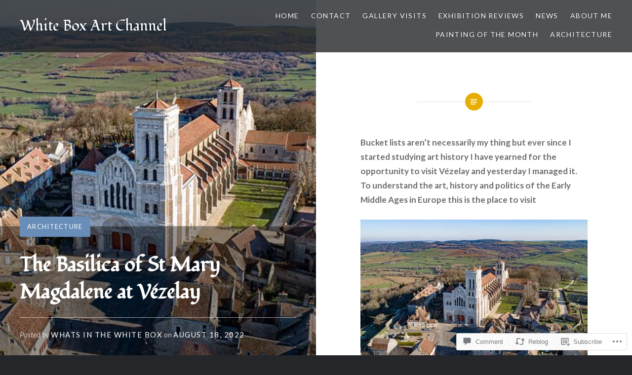

--- FILE ---
content_type: text/html; charset=UTF-8
request_url: https://whatsinthewhitebox.blog/2022/08/18/the-basilica-of-st-mary-magdalene-at-vezelay/
body_size: 30243
content:
<!DOCTYPE html>
<html lang="en">
<head>
<meta charset="UTF-8">
<meta name="viewport" content="width=device-width, initial-scale=1">
<link rel="profile" href="http://gmpg.org/xfn/11">
<link rel="pingback" href="https://whatsinthewhitebox.blog/xmlrpc.php">

<title>The Basilica of St Mary Magdalene at Vézelay &#8211; White Box Art Channel</title>
<script type="text/javascript">
  WebFontConfig = {"google":{"families":["Fondamento:r:latin,latin-ext"]},"api_url":"https:\/\/fonts-api.wp.com\/css"};
  (function() {
    var wf = document.createElement('script');
    wf.src = '/wp-content/plugins/custom-fonts/js/webfont.js';
    wf.type = 'text/javascript';
    wf.async = 'true';
    var s = document.getElementsByTagName('script')[0];
    s.parentNode.insertBefore(wf, s);
	})();
</script><style id="jetpack-custom-fonts-css">.wf-active h1, .wf-active h2, .wf-active h3, .wf-active h4, .wf-active h5, .wf-active h6{font-family:"Fondamento",cursive;font-weight:400;font-style:normal}.wf-active h1{font-weight:400;font-style:normal}.wf-active h2{font-style:normal;font-weight:400}.wf-active h3{font-style:normal;font-weight:400}.wf-active h4{font-style:normal;font-weight:400}.wf-active h5{font-family:"Fondamento",cursive;font-style:normal;font-weight:400}.wf-active h6{font-family:"Fondamento",cursive;font-style:normal;font-weight:400}.wf-active .site-title{font-style:normal;font-weight:400}.wf-active .site-banner h1{font-style:normal;font-weight:400}.wf-active .comment-body h1, .wf-active .entry-content h1{font-style:normal;font-weight:400}.wf-active .page-title h1{font-style:normal;font-weight:400}.wf-active .posts .entry-title{font-weight:400;font-style:normal}.wf-active .author-link, .wf-active .is-singular .post-navigation .nav-links span.nav-title{font-family:"Fondamento",cursive;font-style:normal;font-weight:400}.wf-active .comments-title{font-style:normal;font-weight:400}.wf-active .widget h1, .wf-active .widget h2, .wf-active .widget h3, .wf-active .widget h4, .wf-active .widget h5, .wf-active .widget h6{font-family:"Fondamento",cursive;font-style:normal;font-weight:400}.wf-active .is-singular.archive-eventbrite .entry-header h1{font-style:normal;font-weight:400}@media screen and (min-width: 1601px){.wf-active .site-banner h1{font-style:normal;font-weight:400}}@media screen and (max-width: 1400px){.wf-active .site-banner h1{font-style:normal;font-weight:400}}@media screen and (max-width: 1200px){.wf-active .site-banner h1{font-style:normal;font-weight:400}}@media screen and (max-width: 680px){.wf-active .site-banner h1{font-style:normal;font-weight:400}}@media screen and (max-width: 1200px){.wf-active .is-singular .entry-header h1, .wf-active .error404 .entry-header h1, .wf-active .page-header h1, .wf-active .page-template-eventbrite-index .page-header h1, .wf-active .single-event .entry-header h1{font-style:normal;font-weight:400}}@media screen and (max-width: 1200px){.wf-active .is-singular.archive-eventbrite .entry-header h1{font-style:normal;font-weight:400}}@media screen and (max-width: 960px){.wf-active .is-singular:not(.eventbrite-archive) .entry-header h1, .wf-active .error404 .entry-header h1, .wf-active .page-header h1{font-style:normal;font-weight:400}}@media screen and (max-width: 680px){.wf-active .is-singular:not(.eventbrite-archive) .entry-header h1, .wf-active .error404 .entry-header h1, .wf-active .page-header h1, .wf-active .page-template-eventbrite-index .page-header h1, .wf-active .single-event .entry-header h1{font-style:normal;font-weight:400}}@media screen and (max-width: 680px){.wf-active .is-singular.archive-eventbrite .entry-header h1{font-style:normal;font-weight:400}}</style>
<meta name='robots' content='max-image-preview:large' />

<!-- Async WordPress.com Remote Login -->
<script id="wpcom_remote_login_js">
var wpcom_remote_login_extra_auth = '';
function wpcom_remote_login_remove_dom_node_id( element_id ) {
	var dom_node = document.getElementById( element_id );
	if ( dom_node ) { dom_node.parentNode.removeChild( dom_node ); }
}
function wpcom_remote_login_remove_dom_node_classes( class_name ) {
	var dom_nodes = document.querySelectorAll( '.' + class_name );
	for ( var i = 0; i < dom_nodes.length; i++ ) {
		dom_nodes[ i ].parentNode.removeChild( dom_nodes[ i ] );
	}
}
function wpcom_remote_login_final_cleanup() {
	wpcom_remote_login_remove_dom_node_classes( "wpcom_remote_login_msg" );
	wpcom_remote_login_remove_dom_node_id( "wpcom_remote_login_key" );
	wpcom_remote_login_remove_dom_node_id( "wpcom_remote_login_validate" );
	wpcom_remote_login_remove_dom_node_id( "wpcom_remote_login_js" );
	wpcom_remote_login_remove_dom_node_id( "wpcom_request_access_iframe" );
	wpcom_remote_login_remove_dom_node_id( "wpcom_request_access_styles" );
}

// Watch for messages back from the remote login
window.addEventListener( "message", function( e ) {
	if ( e.origin === "https://r-login.wordpress.com" ) {
		var data = {};
		try {
			data = JSON.parse( e.data );
		} catch( e ) {
			wpcom_remote_login_final_cleanup();
			return;
		}

		if ( data.msg === 'LOGIN' ) {
			// Clean up the login check iframe
			wpcom_remote_login_remove_dom_node_id( "wpcom_remote_login_key" );

			var id_regex = new RegExp( /^[0-9]+$/ );
			var token_regex = new RegExp( /^.*|.*|.*$/ );
			if (
				token_regex.test( data.token )
				&& id_regex.test( data.wpcomid )
			) {
				// We have everything we need to ask for a login
				var script = document.createElement( "script" );
				script.setAttribute( "id", "wpcom_remote_login_validate" );
				script.src = '/remote-login.php?wpcom_remote_login=validate'
					+ '&wpcomid=' + data.wpcomid
					+ '&token=' + encodeURIComponent( data.token )
					+ '&host=' + window.location.protocol
					+ '//' + window.location.hostname
					+ '&postid=3849'
					+ '&is_singular=1';
				document.body.appendChild( script );
			}

			return;
		}

		// Safari ITP, not logged in, so redirect
		if ( data.msg === 'LOGIN-REDIRECT' ) {
			window.location = 'https://wordpress.com/log-in?redirect_to=' + window.location.href;
			return;
		}

		// Safari ITP, storage access failed, remove the request
		if ( data.msg === 'LOGIN-REMOVE' ) {
			var css_zap = 'html { -webkit-transition: margin-top 1s; transition: margin-top 1s; } /* 9001 */ html { margin-top: 0 !important; } * html body { margin-top: 0 !important; } @media screen and ( max-width: 782px ) { html { margin-top: 0 !important; } * html body { margin-top: 0 !important; } }';
			var style_zap = document.createElement( 'style' );
			style_zap.type = 'text/css';
			style_zap.appendChild( document.createTextNode( css_zap ) );
			document.body.appendChild( style_zap );

			var e = document.getElementById( 'wpcom_request_access_iframe' );
			e.parentNode.removeChild( e );

			document.cookie = 'wordpress_com_login_access=denied; path=/; max-age=31536000';

			return;
		}

		// Safari ITP
		if ( data.msg === 'REQUEST_ACCESS' ) {
			console.log( 'request access: safari' );

			// Check ITP iframe enable/disable knob
			if ( wpcom_remote_login_extra_auth !== 'safari_itp_iframe' ) {
				return;
			}

			// If we are in a "private window" there is no ITP.
			var private_window = false;
			try {
				var opendb = window.openDatabase( null, null, null, null );
			} catch( e ) {
				private_window = true;
			}

			if ( private_window ) {
				console.log( 'private window' );
				return;
			}

			var iframe = document.createElement( 'iframe' );
			iframe.id = 'wpcom_request_access_iframe';
			iframe.setAttribute( 'scrolling', 'no' );
			iframe.setAttribute( 'sandbox', 'allow-storage-access-by-user-activation allow-scripts allow-same-origin allow-top-navigation-by-user-activation' );
			iframe.src = 'https://r-login.wordpress.com/remote-login.php?wpcom_remote_login=request_access&origin=' + encodeURIComponent( data.origin ) + '&wpcomid=' + encodeURIComponent( data.wpcomid );

			var css = 'html { -webkit-transition: margin-top 1s; transition: margin-top 1s; } /* 9001 */ html { margin-top: 46px !important; } * html body { margin-top: 46px !important; } @media screen and ( max-width: 660px ) { html { margin-top: 71px !important; } * html body { margin-top: 71px !important; } #wpcom_request_access_iframe { display: block; height: 71px !important; } } #wpcom_request_access_iframe { border: 0px; height: 46px; position: fixed; top: 0; left: 0; width: 100%; min-width: 100%; z-index: 99999; background: #23282d; } ';

			var style = document.createElement( 'style' );
			style.type = 'text/css';
			style.id = 'wpcom_request_access_styles';
			style.appendChild( document.createTextNode( css ) );
			document.body.appendChild( style );

			document.body.appendChild( iframe );
		}

		if ( data.msg === 'DONE' ) {
			wpcom_remote_login_final_cleanup();
		}
	}
}, false );

// Inject the remote login iframe after the page has had a chance to load
// more critical resources
window.addEventListener( "DOMContentLoaded", function( e ) {
	var iframe = document.createElement( "iframe" );
	iframe.style.display = "none";
	iframe.setAttribute( "scrolling", "no" );
	iframe.setAttribute( "id", "wpcom_remote_login_key" );
	iframe.src = "https://r-login.wordpress.com/remote-login.php"
		+ "?wpcom_remote_login=key"
		+ "&origin=aHR0cHM6Ly93aGF0c2ludGhld2hpdGVib3guYmxvZw%3D%3D"
		+ "&wpcomid=141537634"
		+ "&time=" + Math.floor( Date.now() / 1000 );
	document.body.appendChild( iframe );
}, false );
</script>
<link rel='dns-prefetch' href='//s0.wp.com' />
<link rel='dns-prefetch' href='//widgets.wp.com' />
<link rel='dns-prefetch' href='//wordpress.com' />
<link rel='dns-prefetch' href='//fonts-api.wp.com' />
<link rel="alternate" type="application/rss+xml" title="White Box Art Channel &raquo; Feed" href="https://whatsinthewhitebox.blog/feed/" />
<link rel="alternate" type="application/rss+xml" title="White Box Art Channel &raquo; Comments Feed" href="https://whatsinthewhitebox.blog/comments/feed/" />
<link rel="alternate" type="application/rss+xml" title="White Box Art Channel &raquo; The Basilica of St Mary Magdalene at Vézelay Comments Feed" href="https://whatsinthewhitebox.blog/2022/08/18/the-basilica-of-st-mary-magdalene-at-vezelay/feed/" />
	<script type="text/javascript">
		/* <![CDATA[ */
		function addLoadEvent(func) {
			var oldonload = window.onload;
			if (typeof window.onload != 'function') {
				window.onload = func;
			} else {
				window.onload = function () {
					oldonload();
					func();
				}
			}
		}
		/* ]]> */
	</script>
	<link crossorigin='anonymous' rel='stylesheet' id='all-css-0-1' href='/_static/??-eJxtzEkKgDAQRNELGZs4EDfiWUJsxMzYHby+RARB3BQ8KD6cWZgUGSNDKCL7su2RwCJnbdxjCCnVWYtHggO9ZlxFTsQftYaogf+k3x2+4Vv1voRZqrHvpkHJwV5glDTa&cssminify=yes' type='text/css' media='all' />
<style id='wp-emoji-styles-inline-css'>

	img.wp-smiley, img.emoji {
		display: inline !important;
		border: none !important;
		box-shadow: none !important;
		height: 1em !important;
		width: 1em !important;
		margin: 0 0.07em !important;
		vertical-align: -0.1em !important;
		background: none !important;
		padding: 0 !important;
	}
/*# sourceURL=wp-emoji-styles-inline-css */
</style>
<link crossorigin='anonymous' rel='stylesheet' id='all-css-2-1' href='/wp-content/plugins/gutenberg-core/v22.4.0/build/styles/block-library/style.min.css?m=1768935615i&cssminify=yes' type='text/css' media='all' />
<style id='wp-block-library-inline-css'>
.has-text-align-justify {
	text-align:justify;
}
.has-text-align-justify{text-align:justify;}

/*# sourceURL=wp-block-library-inline-css */
</style><style id='wp-block-archives-inline-css'>
.wp-block-archives{box-sizing:border-box}.wp-block-archives-dropdown label{display:block}
/*# sourceURL=https://s0.wp.com/wp-content/plugins/gutenberg-core/v22.4.0/build/styles/block-library/archives/style.min.css */
</style>
<style id='wp-block-image-inline-css'>
.wp-block-image>a,.wp-block-image>figure>a{display:inline-block}.wp-block-image img{box-sizing:border-box;height:auto;max-width:100%;vertical-align:bottom}@media not (prefers-reduced-motion){.wp-block-image img.hide{visibility:hidden}.wp-block-image img.show{animation:show-content-image .4s}}.wp-block-image[style*=border-radius] img,.wp-block-image[style*=border-radius]>a{border-radius:inherit}.wp-block-image.has-custom-border img{box-sizing:border-box}.wp-block-image.aligncenter{text-align:center}.wp-block-image.alignfull>a,.wp-block-image.alignwide>a{width:100%}.wp-block-image.alignfull img,.wp-block-image.alignwide img{height:auto;width:100%}.wp-block-image .aligncenter,.wp-block-image .alignleft,.wp-block-image .alignright,.wp-block-image.aligncenter,.wp-block-image.alignleft,.wp-block-image.alignright{display:table}.wp-block-image .aligncenter>figcaption,.wp-block-image .alignleft>figcaption,.wp-block-image .alignright>figcaption,.wp-block-image.aligncenter>figcaption,.wp-block-image.alignleft>figcaption,.wp-block-image.alignright>figcaption{caption-side:bottom;display:table-caption}.wp-block-image .alignleft{float:left;margin:.5em 1em .5em 0}.wp-block-image .alignright{float:right;margin:.5em 0 .5em 1em}.wp-block-image .aligncenter{margin-left:auto;margin-right:auto}.wp-block-image :where(figcaption){margin-bottom:1em;margin-top:.5em}.wp-block-image.is-style-circle-mask img{border-radius:9999px}@supports ((-webkit-mask-image:none) or (mask-image:none)) or (-webkit-mask-image:none){.wp-block-image.is-style-circle-mask img{border-radius:0;-webkit-mask-image:url('data:image/svg+xml;utf8,<svg viewBox="0 0 100 100" xmlns="http://www.w3.org/2000/svg"><circle cx="50" cy="50" r="50"/></svg>');mask-image:url('data:image/svg+xml;utf8,<svg viewBox="0 0 100 100" xmlns="http://www.w3.org/2000/svg"><circle cx="50" cy="50" r="50"/></svg>');mask-mode:alpha;-webkit-mask-position:center;mask-position:center;-webkit-mask-repeat:no-repeat;mask-repeat:no-repeat;-webkit-mask-size:contain;mask-size:contain}}:root :where(.wp-block-image.is-style-rounded img,.wp-block-image .is-style-rounded img){border-radius:9999px}.wp-block-image figure{margin:0}.wp-lightbox-container{display:flex;flex-direction:column;position:relative}.wp-lightbox-container img{cursor:zoom-in}.wp-lightbox-container img:hover+button{opacity:1}.wp-lightbox-container button{align-items:center;backdrop-filter:blur(16px) saturate(180%);background-color:#5a5a5a40;border:none;border-radius:4px;cursor:zoom-in;display:flex;height:20px;justify-content:center;opacity:0;padding:0;position:absolute;right:16px;text-align:center;top:16px;width:20px;z-index:100}@media not (prefers-reduced-motion){.wp-lightbox-container button{transition:opacity .2s ease}}.wp-lightbox-container button:focus-visible{outline:3px auto #5a5a5a40;outline:3px auto -webkit-focus-ring-color;outline-offset:3px}.wp-lightbox-container button:hover{cursor:pointer;opacity:1}.wp-lightbox-container button:focus{opacity:1}.wp-lightbox-container button:focus,.wp-lightbox-container button:hover,.wp-lightbox-container button:not(:hover):not(:active):not(.has-background){background-color:#5a5a5a40;border:none}.wp-lightbox-overlay{box-sizing:border-box;cursor:zoom-out;height:100vh;left:0;overflow:hidden;position:fixed;top:0;visibility:hidden;width:100%;z-index:100000}.wp-lightbox-overlay .close-button{align-items:center;cursor:pointer;display:flex;justify-content:center;min-height:40px;min-width:40px;padding:0;position:absolute;right:calc(env(safe-area-inset-right) + 16px);top:calc(env(safe-area-inset-top) + 16px);z-index:5000000}.wp-lightbox-overlay .close-button:focus,.wp-lightbox-overlay .close-button:hover,.wp-lightbox-overlay .close-button:not(:hover):not(:active):not(.has-background){background:none;border:none}.wp-lightbox-overlay .lightbox-image-container{height:var(--wp--lightbox-container-height);left:50%;overflow:hidden;position:absolute;top:50%;transform:translate(-50%,-50%);transform-origin:top left;width:var(--wp--lightbox-container-width);z-index:9999999999}.wp-lightbox-overlay .wp-block-image{align-items:center;box-sizing:border-box;display:flex;height:100%;justify-content:center;margin:0;position:relative;transform-origin:0 0;width:100%;z-index:3000000}.wp-lightbox-overlay .wp-block-image img{height:var(--wp--lightbox-image-height);min-height:var(--wp--lightbox-image-height);min-width:var(--wp--lightbox-image-width);width:var(--wp--lightbox-image-width)}.wp-lightbox-overlay .wp-block-image figcaption{display:none}.wp-lightbox-overlay button{background:none;border:none}.wp-lightbox-overlay .scrim{background-color:#fff;height:100%;opacity:.9;position:absolute;width:100%;z-index:2000000}.wp-lightbox-overlay.active{visibility:visible}@media not (prefers-reduced-motion){.wp-lightbox-overlay.active{animation:turn-on-visibility .25s both}.wp-lightbox-overlay.active img{animation:turn-on-visibility .35s both}.wp-lightbox-overlay.show-closing-animation:not(.active){animation:turn-off-visibility .35s both}.wp-lightbox-overlay.show-closing-animation:not(.active) img{animation:turn-off-visibility .25s both}.wp-lightbox-overlay.zoom.active{animation:none;opacity:1;visibility:visible}.wp-lightbox-overlay.zoom.active .lightbox-image-container{animation:lightbox-zoom-in .4s}.wp-lightbox-overlay.zoom.active .lightbox-image-container img{animation:none}.wp-lightbox-overlay.zoom.active .scrim{animation:turn-on-visibility .4s forwards}.wp-lightbox-overlay.zoom.show-closing-animation:not(.active){animation:none}.wp-lightbox-overlay.zoom.show-closing-animation:not(.active) .lightbox-image-container{animation:lightbox-zoom-out .4s}.wp-lightbox-overlay.zoom.show-closing-animation:not(.active) .lightbox-image-container img{animation:none}.wp-lightbox-overlay.zoom.show-closing-animation:not(.active) .scrim{animation:turn-off-visibility .4s forwards}}@keyframes show-content-image{0%{visibility:hidden}99%{visibility:hidden}to{visibility:visible}}@keyframes turn-on-visibility{0%{opacity:0}to{opacity:1}}@keyframes turn-off-visibility{0%{opacity:1;visibility:visible}99%{opacity:0;visibility:visible}to{opacity:0;visibility:hidden}}@keyframes lightbox-zoom-in{0%{transform:translate(calc((-100vw + var(--wp--lightbox-scrollbar-width))/2 + var(--wp--lightbox-initial-left-position)),calc(-50vh + var(--wp--lightbox-initial-top-position))) scale(var(--wp--lightbox-scale))}to{transform:translate(-50%,-50%) scale(1)}}@keyframes lightbox-zoom-out{0%{transform:translate(-50%,-50%) scale(1);visibility:visible}99%{visibility:visible}to{transform:translate(calc((-100vw + var(--wp--lightbox-scrollbar-width))/2 + var(--wp--lightbox-initial-left-position)),calc(-50vh + var(--wp--lightbox-initial-top-position))) scale(var(--wp--lightbox-scale));visibility:hidden}}
/*# sourceURL=https://s0.wp.com/wp-content/plugins/gutenberg-core/v22.4.0/build/styles/block-library/image/style.min.css */
</style>
<style id='wp-block-image-theme-inline-css'>
:root :where(.wp-block-image figcaption){color:#555;font-size:13px;text-align:center}.is-dark-theme :root :where(.wp-block-image figcaption){color:#ffffffa6}.wp-block-image{margin:0 0 1em}
/*# sourceURL=https://s0.wp.com/wp-content/plugins/gutenberg-core/v22.4.0/build/styles/block-library/image/theme.min.css */
</style>
<style id='wp-block-paragraph-inline-css'>
.is-small-text{font-size:.875em}.is-regular-text{font-size:1em}.is-large-text{font-size:2.25em}.is-larger-text{font-size:3em}.has-drop-cap:not(:focus):first-letter{float:left;font-size:8.4em;font-style:normal;font-weight:100;line-height:.68;margin:.05em .1em 0 0;text-transform:uppercase}body.rtl .has-drop-cap:not(:focus):first-letter{float:none;margin-left:.1em}p.has-drop-cap.has-background{overflow:hidden}:root :where(p.has-background){padding:1.25em 2.375em}:where(p.has-text-color:not(.has-link-color)) a{color:inherit}p.has-text-align-left[style*="writing-mode:vertical-lr"],p.has-text-align-right[style*="writing-mode:vertical-rl"]{rotate:180deg}
/*# sourceURL=https://s0.wp.com/wp-content/plugins/gutenberg-core/v22.4.0/build/styles/block-library/paragraph/style.min.css */
</style>
<style id='global-styles-inline-css'>
:root{--wp--preset--aspect-ratio--square: 1;--wp--preset--aspect-ratio--4-3: 4/3;--wp--preset--aspect-ratio--3-4: 3/4;--wp--preset--aspect-ratio--3-2: 3/2;--wp--preset--aspect-ratio--2-3: 2/3;--wp--preset--aspect-ratio--16-9: 16/9;--wp--preset--aspect-ratio--9-16: 9/16;--wp--preset--color--black: #000000;--wp--preset--color--cyan-bluish-gray: #abb8c3;--wp--preset--color--white: #fff;--wp--preset--color--pale-pink: #f78da7;--wp--preset--color--vivid-red: #cf2e2e;--wp--preset--color--luminous-vivid-orange: #ff6900;--wp--preset--color--luminous-vivid-amber: #fcb900;--wp--preset--color--light-green-cyan: #7bdcb5;--wp--preset--color--vivid-green-cyan: #00d084;--wp--preset--color--pale-cyan-blue: #8ed1fc;--wp--preset--color--vivid-cyan-blue: #0693e3;--wp--preset--color--vivid-purple: #9b51e0;--wp--preset--color--bright-blue: #678db8;--wp--preset--color--yellow: #e7ae01;--wp--preset--color--light-gray-blue: #abb7c3;--wp--preset--color--medium-gray: #6a6c6e;--wp--preset--color--dark-gray: #1a1c1e;--wp--preset--color--dark-gray-blue: #292c2f;--wp--preset--gradient--vivid-cyan-blue-to-vivid-purple: linear-gradient(135deg,rgb(6,147,227) 0%,rgb(155,81,224) 100%);--wp--preset--gradient--light-green-cyan-to-vivid-green-cyan: linear-gradient(135deg,rgb(122,220,180) 0%,rgb(0,208,130) 100%);--wp--preset--gradient--luminous-vivid-amber-to-luminous-vivid-orange: linear-gradient(135deg,rgb(252,185,0) 0%,rgb(255,105,0) 100%);--wp--preset--gradient--luminous-vivid-orange-to-vivid-red: linear-gradient(135deg,rgb(255,105,0) 0%,rgb(207,46,46) 100%);--wp--preset--gradient--very-light-gray-to-cyan-bluish-gray: linear-gradient(135deg,rgb(238,238,238) 0%,rgb(169,184,195) 100%);--wp--preset--gradient--cool-to-warm-spectrum: linear-gradient(135deg,rgb(74,234,220) 0%,rgb(151,120,209) 20%,rgb(207,42,186) 40%,rgb(238,44,130) 60%,rgb(251,105,98) 80%,rgb(254,248,76) 100%);--wp--preset--gradient--blush-light-purple: linear-gradient(135deg,rgb(255,206,236) 0%,rgb(152,150,240) 100%);--wp--preset--gradient--blush-bordeaux: linear-gradient(135deg,rgb(254,205,165) 0%,rgb(254,45,45) 50%,rgb(107,0,62) 100%);--wp--preset--gradient--luminous-dusk: linear-gradient(135deg,rgb(255,203,112) 0%,rgb(199,81,192) 50%,rgb(65,88,208) 100%);--wp--preset--gradient--pale-ocean: linear-gradient(135deg,rgb(255,245,203) 0%,rgb(182,227,212) 50%,rgb(51,167,181) 100%);--wp--preset--gradient--electric-grass: linear-gradient(135deg,rgb(202,248,128) 0%,rgb(113,206,126) 100%);--wp--preset--gradient--midnight: linear-gradient(135deg,rgb(2,3,129) 0%,rgb(40,116,252) 100%);--wp--preset--font-size--small: 13px;--wp--preset--font-size--medium: 20px;--wp--preset--font-size--large: 36px;--wp--preset--font-size--x-large: 42px;--wp--preset--font-family--albert-sans: 'Albert Sans', sans-serif;--wp--preset--font-family--alegreya: Alegreya, serif;--wp--preset--font-family--arvo: Arvo, serif;--wp--preset--font-family--bodoni-moda: 'Bodoni Moda', serif;--wp--preset--font-family--bricolage-grotesque: 'Bricolage Grotesque', sans-serif;--wp--preset--font-family--cabin: Cabin, sans-serif;--wp--preset--font-family--chivo: Chivo, sans-serif;--wp--preset--font-family--commissioner: Commissioner, sans-serif;--wp--preset--font-family--cormorant: Cormorant, serif;--wp--preset--font-family--courier-prime: 'Courier Prime', monospace;--wp--preset--font-family--crimson-pro: 'Crimson Pro', serif;--wp--preset--font-family--dm-mono: 'DM Mono', monospace;--wp--preset--font-family--dm-sans: 'DM Sans', sans-serif;--wp--preset--font-family--dm-serif-display: 'DM Serif Display', serif;--wp--preset--font-family--domine: Domine, serif;--wp--preset--font-family--eb-garamond: 'EB Garamond', serif;--wp--preset--font-family--epilogue: Epilogue, sans-serif;--wp--preset--font-family--fahkwang: Fahkwang, sans-serif;--wp--preset--font-family--figtree: Figtree, sans-serif;--wp--preset--font-family--fira-sans: 'Fira Sans', sans-serif;--wp--preset--font-family--fjalla-one: 'Fjalla One', sans-serif;--wp--preset--font-family--fraunces: Fraunces, serif;--wp--preset--font-family--gabarito: Gabarito, system-ui;--wp--preset--font-family--ibm-plex-mono: 'IBM Plex Mono', monospace;--wp--preset--font-family--ibm-plex-sans: 'IBM Plex Sans', sans-serif;--wp--preset--font-family--ibarra-real-nova: 'Ibarra Real Nova', serif;--wp--preset--font-family--instrument-serif: 'Instrument Serif', serif;--wp--preset--font-family--inter: Inter, sans-serif;--wp--preset--font-family--josefin-sans: 'Josefin Sans', sans-serif;--wp--preset--font-family--jost: Jost, sans-serif;--wp--preset--font-family--libre-baskerville: 'Libre Baskerville', serif;--wp--preset--font-family--libre-franklin: 'Libre Franklin', sans-serif;--wp--preset--font-family--literata: Literata, serif;--wp--preset--font-family--lora: Lora, serif;--wp--preset--font-family--merriweather: Merriweather, serif;--wp--preset--font-family--montserrat: Montserrat, sans-serif;--wp--preset--font-family--newsreader: Newsreader, serif;--wp--preset--font-family--noto-sans-mono: 'Noto Sans Mono', sans-serif;--wp--preset--font-family--nunito: Nunito, sans-serif;--wp--preset--font-family--open-sans: 'Open Sans', sans-serif;--wp--preset--font-family--overpass: Overpass, sans-serif;--wp--preset--font-family--pt-serif: 'PT Serif', serif;--wp--preset--font-family--petrona: Petrona, serif;--wp--preset--font-family--piazzolla: Piazzolla, serif;--wp--preset--font-family--playfair-display: 'Playfair Display', serif;--wp--preset--font-family--plus-jakarta-sans: 'Plus Jakarta Sans', sans-serif;--wp--preset--font-family--poppins: Poppins, sans-serif;--wp--preset--font-family--raleway: Raleway, sans-serif;--wp--preset--font-family--roboto: Roboto, sans-serif;--wp--preset--font-family--roboto-slab: 'Roboto Slab', serif;--wp--preset--font-family--rubik: Rubik, sans-serif;--wp--preset--font-family--rufina: Rufina, serif;--wp--preset--font-family--sora: Sora, sans-serif;--wp--preset--font-family--source-sans-3: 'Source Sans 3', sans-serif;--wp--preset--font-family--source-serif-4: 'Source Serif 4', serif;--wp--preset--font-family--space-mono: 'Space Mono', monospace;--wp--preset--font-family--syne: Syne, sans-serif;--wp--preset--font-family--texturina: Texturina, serif;--wp--preset--font-family--urbanist: Urbanist, sans-serif;--wp--preset--font-family--work-sans: 'Work Sans', sans-serif;--wp--preset--spacing--20: 0.44rem;--wp--preset--spacing--30: 0.67rem;--wp--preset--spacing--40: 1rem;--wp--preset--spacing--50: 1.5rem;--wp--preset--spacing--60: 2.25rem;--wp--preset--spacing--70: 3.38rem;--wp--preset--spacing--80: 5.06rem;--wp--preset--shadow--natural: 6px 6px 9px rgba(0, 0, 0, 0.2);--wp--preset--shadow--deep: 12px 12px 50px rgba(0, 0, 0, 0.4);--wp--preset--shadow--sharp: 6px 6px 0px rgba(0, 0, 0, 0.2);--wp--preset--shadow--outlined: 6px 6px 0px -3px rgb(255, 255, 255), 6px 6px rgb(0, 0, 0);--wp--preset--shadow--crisp: 6px 6px 0px rgb(0, 0, 0);}:where(body) { margin: 0; }:where(.is-layout-flex){gap: 0.5em;}:where(.is-layout-grid){gap: 0.5em;}body .is-layout-flex{display: flex;}.is-layout-flex{flex-wrap: wrap;align-items: center;}.is-layout-flex > :is(*, div){margin: 0;}body .is-layout-grid{display: grid;}.is-layout-grid > :is(*, div){margin: 0;}body{padding-top: 0px;padding-right: 0px;padding-bottom: 0px;padding-left: 0px;}:root :where(.wp-element-button, .wp-block-button__link){background-color: #32373c;border-width: 0;color: #fff;font-family: inherit;font-size: inherit;font-style: inherit;font-weight: inherit;letter-spacing: inherit;line-height: inherit;padding-top: calc(0.667em + 2px);padding-right: calc(1.333em + 2px);padding-bottom: calc(0.667em + 2px);padding-left: calc(1.333em + 2px);text-decoration: none;text-transform: inherit;}.has-black-color{color: var(--wp--preset--color--black) !important;}.has-cyan-bluish-gray-color{color: var(--wp--preset--color--cyan-bluish-gray) !important;}.has-white-color{color: var(--wp--preset--color--white) !important;}.has-pale-pink-color{color: var(--wp--preset--color--pale-pink) !important;}.has-vivid-red-color{color: var(--wp--preset--color--vivid-red) !important;}.has-luminous-vivid-orange-color{color: var(--wp--preset--color--luminous-vivid-orange) !important;}.has-luminous-vivid-amber-color{color: var(--wp--preset--color--luminous-vivid-amber) !important;}.has-light-green-cyan-color{color: var(--wp--preset--color--light-green-cyan) !important;}.has-vivid-green-cyan-color{color: var(--wp--preset--color--vivid-green-cyan) !important;}.has-pale-cyan-blue-color{color: var(--wp--preset--color--pale-cyan-blue) !important;}.has-vivid-cyan-blue-color{color: var(--wp--preset--color--vivid-cyan-blue) !important;}.has-vivid-purple-color{color: var(--wp--preset--color--vivid-purple) !important;}.has-bright-blue-color{color: var(--wp--preset--color--bright-blue) !important;}.has-yellow-color{color: var(--wp--preset--color--yellow) !important;}.has-light-gray-blue-color{color: var(--wp--preset--color--light-gray-blue) !important;}.has-medium-gray-color{color: var(--wp--preset--color--medium-gray) !important;}.has-dark-gray-color{color: var(--wp--preset--color--dark-gray) !important;}.has-dark-gray-blue-color{color: var(--wp--preset--color--dark-gray-blue) !important;}.has-black-background-color{background-color: var(--wp--preset--color--black) !important;}.has-cyan-bluish-gray-background-color{background-color: var(--wp--preset--color--cyan-bluish-gray) !important;}.has-white-background-color{background-color: var(--wp--preset--color--white) !important;}.has-pale-pink-background-color{background-color: var(--wp--preset--color--pale-pink) !important;}.has-vivid-red-background-color{background-color: var(--wp--preset--color--vivid-red) !important;}.has-luminous-vivid-orange-background-color{background-color: var(--wp--preset--color--luminous-vivid-orange) !important;}.has-luminous-vivid-amber-background-color{background-color: var(--wp--preset--color--luminous-vivid-amber) !important;}.has-light-green-cyan-background-color{background-color: var(--wp--preset--color--light-green-cyan) !important;}.has-vivid-green-cyan-background-color{background-color: var(--wp--preset--color--vivid-green-cyan) !important;}.has-pale-cyan-blue-background-color{background-color: var(--wp--preset--color--pale-cyan-blue) !important;}.has-vivid-cyan-blue-background-color{background-color: var(--wp--preset--color--vivid-cyan-blue) !important;}.has-vivid-purple-background-color{background-color: var(--wp--preset--color--vivid-purple) !important;}.has-bright-blue-background-color{background-color: var(--wp--preset--color--bright-blue) !important;}.has-yellow-background-color{background-color: var(--wp--preset--color--yellow) !important;}.has-light-gray-blue-background-color{background-color: var(--wp--preset--color--light-gray-blue) !important;}.has-medium-gray-background-color{background-color: var(--wp--preset--color--medium-gray) !important;}.has-dark-gray-background-color{background-color: var(--wp--preset--color--dark-gray) !important;}.has-dark-gray-blue-background-color{background-color: var(--wp--preset--color--dark-gray-blue) !important;}.has-black-border-color{border-color: var(--wp--preset--color--black) !important;}.has-cyan-bluish-gray-border-color{border-color: var(--wp--preset--color--cyan-bluish-gray) !important;}.has-white-border-color{border-color: var(--wp--preset--color--white) !important;}.has-pale-pink-border-color{border-color: var(--wp--preset--color--pale-pink) !important;}.has-vivid-red-border-color{border-color: var(--wp--preset--color--vivid-red) !important;}.has-luminous-vivid-orange-border-color{border-color: var(--wp--preset--color--luminous-vivid-orange) !important;}.has-luminous-vivid-amber-border-color{border-color: var(--wp--preset--color--luminous-vivid-amber) !important;}.has-light-green-cyan-border-color{border-color: var(--wp--preset--color--light-green-cyan) !important;}.has-vivid-green-cyan-border-color{border-color: var(--wp--preset--color--vivid-green-cyan) !important;}.has-pale-cyan-blue-border-color{border-color: var(--wp--preset--color--pale-cyan-blue) !important;}.has-vivid-cyan-blue-border-color{border-color: var(--wp--preset--color--vivid-cyan-blue) !important;}.has-vivid-purple-border-color{border-color: var(--wp--preset--color--vivid-purple) !important;}.has-bright-blue-border-color{border-color: var(--wp--preset--color--bright-blue) !important;}.has-yellow-border-color{border-color: var(--wp--preset--color--yellow) !important;}.has-light-gray-blue-border-color{border-color: var(--wp--preset--color--light-gray-blue) !important;}.has-medium-gray-border-color{border-color: var(--wp--preset--color--medium-gray) !important;}.has-dark-gray-border-color{border-color: var(--wp--preset--color--dark-gray) !important;}.has-dark-gray-blue-border-color{border-color: var(--wp--preset--color--dark-gray-blue) !important;}.has-vivid-cyan-blue-to-vivid-purple-gradient-background{background: var(--wp--preset--gradient--vivid-cyan-blue-to-vivid-purple) !important;}.has-light-green-cyan-to-vivid-green-cyan-gradient-background{background: var(--wp--preset--gradient--light-green-cyan-to-vivid-green-cyan) !important;}.has-luminous-vivid-amber-to-luminous-vivid-orange-gradient-background{background: var(--wp--preset--gradient--luminous-vivid-amber-to-luminous-vivid-orange) !important;}.has-luminous-vivid-orange-to-vivid-red-gradient-background{background: var(--wp--preset--gradient--luminous-vivid-orange-to-vivid-red) !important;}.has-very-light-gray-to-cyan-bluish-gray-gradient-background{background: var(--wp--preset--gradient--very-light-gray-to-cyan-bluish-gray) !important;}.has-cool-to-warm-spectrum-gradient-background{background: var(--wp--preset--gradient--cool-to-warm-spectrum) !important;}.has-blush-light-purple-gradient-background{background: var(--wp--preset--gradient--blush-light-purple) !important;}.has-blush-bordeaux-gradient-background{background: var(--wp--preset--gradient--blush-bordeaux) !important;}.has-luminous-dusk-gradient-background{background: var(--wp--preset--gradient--luminous-dusk) !important;}.has-pale-ocean-gradient-background{background: var(--wp--preset--gradient--pale-ocean) !important;}.has-electric-grass-gradient-background{background: var(--wp--preset--gradient--electric-grass) !important;}.has-midnight-gradient-background{background: var(--wp--preset--gradient--midnight) !important;}.has-small-font-size{font-size: var(--wp--preset--font-size--small) !important;}.has-medium-font-size{font-size: var(--wp--preset--font-size--medium) !important;}.has-large-font-size{font-size: var(--wp--preset--font-size--large) !important;}.has-x-large-font-size{font-size: var(--wp--preset--font-size--x-large) !important;}.has-albert-sans-font-family{font-family: var(--wp--preset--font-family--albert-sans) !important;}.has-alegreya-font-family{font-family: var(--wp--preset--font-family--alegreya) !important;}.has-arvo-font-family{font-family: var(--wp--preset--font-family--arvo) !important;}.has-bodoni-moda-font-family{font-family: var(--wp--preset--font-family--bodoni-moda) !important;}.has-bricolage-grotesque-font-family{font-family: var(--wp--preset--font-family--bricolage-grotesque) !important;}.has-cabin-font-family{font-family: var(--wp--preset--font-family--cabin) !important;}.has-chivo-font-family{font-family: var(--wp--preset--font-family--chivo) !important;}.has-commissioner-font-family{font-family: var(--wp--preset--font-family--commissioner) !important;}.has-cormorant-font-family{font-family: var(--wp--preset--font-family--cormorant) !important;}.has-courier-prime-font-family{font-family: var(--wp--preset--font-family--courier-prime) !important;}.has-crimson-pro-font-family{font-family: var(--wp--preset--font-family--crimson-pro) !important;}.has-dm-mono-font-family{font-family: var(--wp--preset--font-family--dm-mono) !important;}.has-dm-sans-font-family{font-family: var(--wp--preset--font-family--dm-sans) !important;}.has-dm-serif-display-font-family{font-family: var(--wp--preset--font-family--dm-serif-display) !important;}.has-domine-font-family{font-family: var(--wp--preset--font-family--domine) !important;}.has-eb-garamond-font-family{font-family: var(--wp--preset--font-family--eb-garamond) !important;}.has-epilogue-font-family{font-family: var(--wp--preset--font-family--epilogue) !important;}.has-fahkwang-font-family{font-family: var(--wp--preset--font-family--fahkwang) !important;}.has-figtree-font-family{font-family: var(--wp--preset--font-family--figtree) !important;}.has-fira-sans-font-family{font-family: var(--wp--preset--font-family--fira-sans) !important;}.has-fjalla-one-font-family{font-family: var(--wp--preset--font-family--fjalla-one) !important;}.has-fraunces-font-family{font-family: var(--wp--preset--font-family--fraunces) !important;}.has-gabarito-font-family{font-family: var(--wp--preset--font-family--gabarito) !important;}.has-ibm-plex-mono-font-family{font-family: var(--wp--preset--font-family--ibm-plex-mono) !important;}.has-ibm-plex-sans-font-family{font-family: var(--wp--preset--font-family--ibm-plex-sans) !important;}.has-ibarra-real-nova-font-family{font-family: var(--wp--preset--font-family--ibarra-real-nova) !important;}.has-instrument-serif-font-family{font-family: var(--wp--preset--font-family--instrument-serif) !important;}.has-inter-font-family{font-family: var(--wp--preset--font-family--inter) !important;}.has-josefin-sans-font-family{font-family: var(--wp--preset--font-family--josefin-sans) !important;}.has-jost-font-family{font-family: var(--wp--preset--font-family--jost) !important;}.has-libre-baskerville-font-family{font-family: var(--wp--preset--font-family--libre-baskerville) !important;}.has-libre-franklin-font-family{font-family: var(--wp--preset--font-family--libre-franklin) !important;}.has-literata-font-family{font-family: var(--wp--preset--font-family--literata) !important;}.has-lora-font-family{font-family: var(--wp--preset--font-family--lora) !important;}.has-merriweather-font-family{font-family: var(--wp--preset--font-family--merriweather) !important;}.has-montserrat-font-family{font-family: var(--wp--preset--font-family--montserrat) !important;}.has-newsreader-font-family{font-family: var(--wp--preset--font-family--newsreader) !important;}.has-noto-sans-mono-font-family{font-family: var(--wp--preset--font-family--noto-sans-mono) !important;}.has-nunito-font-family{font-family: var(--wp--preset--font-family--nunito) !important;}.has-open-sans-font-family{font-family: var(--wp--preset--font-family--open-sans) !important;}.has-overpass-font-family{font-family: var(--wp--preset--font-family--overpass) !important;}.has-pt-serif-font-family{font-family: var(--wp--preset--font-family--pt-serif) !important;}.has-petrona-font-family{font-family: var(--wp--preset--font-family--petrona) !important;}.has-piazzolla-font-family{font-family: var(--wp--preset--font-family--piazzolla) !important;}.has-playfair-display-font-family{font-family: var(--wp--preset--font-family--playfair-display) !important;}.has-plus-jakarta-sans-font-family{font-family: var(--wp--preset--font-family--plus-jakarta-sans) !important;}.has-poppins-font-family{font-family: var(--wp--preset--font-family--poppins) !important;}.has-raleway-font-family{font-family: var(--wp--preset--font-family--raleway) !important;}.has-roboto-font-family{font-family: var(--wp--preset--font-family--roboto) !important;}.has-roboto-slab-font-family{font-family: var(--wp--preset--font-family--roboto-slab) !important;}.has-rubik-font-family{font-family: var(--wp--preset--font-family--rubik) !important;}.has-rufina-font-family{font-family: var(--wp--preset--font-family--rufina) !important;}.has-sora-font-family{font-family: var(--wp--preset--font-family--sora) !important;}.has-source-sans-3-font-family{font-family: var(--wp--preset--font-family--source-sans-3) !important;}.has-source-serif-4-font-family{font-family: var(--wp--preset--font-family--source-serif-4) !important;}.has-space-mono-font-family{font-family: var(--wp--preset--font-family--space-mono) !important;}.has-syne-font-family{font-family: var(--wp--preset--font-family--syne) !important;}.has-texturina-font-family{font-family: var(--wp--preset--font-family--texturina) !important;}.has-urbanist-font-family{font-family: var(--wp--preset--font-family--urbanist) !important;}.has-work-sans-font-family{font-family: var(--wp--preset--font-family--work-sans) !important;}
/*# sourceURL=global-styles-inline-css */
</style>

<style id='classic-theme-styles-inline-css'>
.wp-block-button__link{background-color:#32373c;border-radius:9999px;box-shadow:none;color:#fff;font-size:1.125em;padding:calc(.667em + 2px) calc(1.333em + 2px);text-decoration:none}.wp-block-file__button{background:#32373c;color:#fff}.wp-block-accordion-heading{margin:0}.wp-block-accordion-heading__toggle{background-color:inherit!important;color:inherit!important}.wp-block-accordion-heading__toggle:not(:focus-visible){outline:none}.wp-block-accordion-heading__toggle:focus,.wp-block-accordion-heading__toggle:hover{background-color:inherit!important;border:none;box-shadow:none;color:inherit;padding:var(--wp--preset--spacing--20,1em) 0;text-decoration:none}.wp-block-accordion-heading__toggle:focus-visible{outline:auto;outline-offset:0}
/*# sourceURL=/wp-content/plugins/gutenberg-core/v22.4.0/build/styles/block-library/classic.min.css */
</style>
<link crossorigin='anonymous' rel='stylesheet' id='all-css-4-1' href='/_static/??-eJx9jlmOAjEMRC+E2zTDsHwgjoKStAWBOIlip9HcftJCLAKJH0uuqlc2XjO4FJWiYg716KOgSzYkdxFcdP2m60E850BQaOyWOHjRRwJE/wJ1TmSGL0Vc4dlVqOmcjU4JpsEbCsQt9g275saAtbmQCLTJvjLoqYHyjTuTZuMu0KRbxc1ATinezcNIcUgFTdXERtW7DwylOLTVhwFHKradbuL0s7zv0zN73vXr1eZnvvzdLs7/kHh+KQ==&cssminify=yes' type='text/css' media='all' />
<link rel='stylesheet' id='verbum-gutenberg-css-css' href='https://widgets.wp.com/verbum-block-editor/block-editor.css?ver=1738686361' media='all' />
<link crossorigin='anonymous' rel='stylesheet' id='all-css-6-1' href='/_static/??/wp-content/mu-plugins/comment-likes/css/comment-likes.css,/i/noticons/noticons.css?m=1436783281j&cssminify=yes' type='text/css' media='all' />
<link rel='stylesheet' id='dyad-2-fonts-css' href='https://fonts-api.wp.com/css?family=Lato%3A400%2C400italic%2C700%2C700italic%7CNoto+Serif%3A400%2C400italic%2C700%2C700italic&#038;subset=latin%2Clatin-ext' media='all' />
<link crossorigin='anonymous' rel='stylesheet' id='all-css-8-1' href='/_static/??-eJyNkN0KwjAMhV/IGjYn80Z8FOmyWLv1jzVl7O3thmBBkd3lwPlOTgJzEOgdk2OwSQSTlHYRBuIgcXxrsN47uGuHoMjRpDMRf49HjPEARSg/yVKEkDroF9mLGiIvhnb4sgM643HcE7p224LFHNDbL6K4baKcqvKothUf+Q9S5EXuIlnnT5RCPIzU04re7LVqz6f60rRVM7wAlCp/rA==&cssminify=yes' type='text/css' media='all' />
<link crossorigin='anonymous' rel='stylesheet' id='print-css-9-1' href='/wp-content/mu-plugins/global-print/global-print.css?m=1465851035i&cssminify=yes' type='text/css' media='print' />
<style id='jetpack-global-styles-frontend-style-inline-css'>
:root { --font-headings: unset; --font-base: unset; --font-headings-default: -apple-system,BlinkMacSystemFont,"Segoe UI",Roboto,Oxygen-Sans,Ubuntu,Cantarell,"Helvetica Neue",sans-serif; --font-base-default: -apple-system,BlinkMacSystemFont,"Segoe UI",Roboto,Oxygen-Sans,Ubuntu,Cantarell,"Helvetica Neue",sans-serif;}
/*# sourceURL=jetpack-global-styles-frontend-style-inline-css */
</style>
<link crossorigin='anonymous' rel='stylesheet' id='all-css-12-1' href='/_static/??-eJyNjcEKwjAQRH/IuFRT6kX8FNkmS5K6yQY3Qfx7bfEiXrwM82B4A49qnJRGpUHupnIPqSgs1Cq624chi6zhO5OCRryTR++fW00l7J3qDv43XVNxoOISsmEJol/wY2uR8vs3WggsM/I6uOTzMI3Hw8lOg11eUT1JKA==&cssminify=yes' type='text/css' media='all' />
<script type="text/javascript" id="jetpack_related-posts-js-extra">
/* <![CDATA[ */
var related_posts_js_options = {"post_heading":"h4"};
//# sourceURL=jetpack_related-posts-js-extra
/* ]]> */
</script>
<script type="text/javascript" id="wpcom-actionbar-placeholder-js-extra">
/* <![CDATA[ */
var actionbardata = {"siteID":"141537634","postID":"3849","siteURL":"https://whatsinthewhitebox.blog","xhrURL":"https://whatsinthewhitebox.blog/wp-admin/admin-ajax.php","nonce":"c7e286457e","isLoggedIn":"","statusMessage":"","subsEmailDefault":"instantly","proxyScriptUrl":"https://s0.wp.com/wp-content/js/wpcom-proxy-request.js?m=1513050504i&amp;ver=20211021","shortlink":"https://wp.me/p9zSp4-105","i18n":{"followedText":"New posts from this site will now appear in your \u003Ca href=\"https://wordpress.com/reader\"\u003EReader\u003C/a\u003E","foldBar":"Collapse this bar","unfoldBar":"Expand this bar","shortLinkCopied":"Shortlink copied to clipboard."}};
//# sourceURL=wpcom-actionbar-placeholder-js-extra
/* ]]> */
</script>
<script type="text/javascript" id="jetpack-mu-wpcom-settings-js-before">
/* <![CDATA[ */
var JETPACK_MU_WPCOM_SETTINGS = {"assetsUrl":"https://s0.wp.com/wp-content/mu-plugins/jetpack-mu-wpcom-plugin/moon/jetpack_vendor/automattic/jetpack-mu-wpcom/src/build/"};
//# sourceURL=jetpack-mu-wpcom-settings-js-before
/* ]]> */
</script>
<script crossorigin='anonymous' type='text/javascript'  src='/_static/??-eJx1jcEOwiAQRH/I7dYm6Mn4KabCpgFhQVhS+/digkk9eJpM5uUNrgl0ZCEWDBWSr4vlgo4kzfrRO4YYGW+WNd6r9QYz+VnIQIpFym8bguXBlQPuxK4xXiDl+Nq+W5P5aqh8RveslLcee8FfCIJdcjvt8DVcjmelxvE0Tcq9AV2gTlk='></script>
<script type="text/javascript" id="rlt-proxy-js-after">
/* <![CDATA[ */
	rltInitialize( {"token":null,"iframeOrigins":["https:\/\/widgets.wp.com"]} );
//# sourceURL=rlt-proxy-js-after
/* ]]> */
</script>
<link rel="EditURI" type="application/rsd+xml" title="RSD" href="https://whatsinthewhitebox.wordpress.com/xmlrpc.php?rsd" />
<meta name="generator" content="WordPress.com" />
<link rel="canonical" href="https://whatsinthewhitebox.blog/2022/08/18/the-basilica-of-st-mary-magdalene-at-vezelay/" />
<link rel='shortlink' href='https://wp.me/p9zSp4-105' />
<link rel="alternate" type="application/json+oembed" href="https://public-api.wordpress.com/oembed/?format=json&amp;url=https%3A%2F%2Fwhatsinthewhitebox.blog%2F2022%2F08%2F18%2Fthe-basilica-of-st-mary-magdalene-at-vezelay%2F&amp;for=wpcom-auto-discovery" /><link rel="alternate" type="application/xml+oembed" href="https://public-api.wordpress.com/oembed/?format=xml&amp;url=https%3A%2F%2Fwhatsinthewhitebox.blog%2F2022%2F08%2F18%2Fthe-basilica-of-st-mary-magdalene-at-vezelay%2F&amp;for=wpcom-auto-discovery" />
<!-- Jetpack Open Graph Tags -->
<meta property="og:type" content="article" />
<meta property="og:title" content="The Basilica of St Mary Magdalene at Vézelay" />
<meta property="og:url" content="https://whatsinthewhitebox.blog/2022/08/18/the-basilica-of-st-mary-magdalene-at-vezelay/" />
<meta property="og:description" content="Bucket lists aren’t necessarily my thing but ever since I started studying art history I have yearned for the opportunity to visit Vézelay and yesterday I managed it. To understand the art, history…" />
<meta property="article:published_time" content="2022-08-18T14:55:31+00:00" />
<meta property="article:modified_time" content="2022-08-18T14:55:31+00:00" />
<meta property="og:site_name" content="White Box Art Channel" />
<meta property="og:image" content="https://whatsinthewhitebox.blog/wp-content/uploads/2022/08/dfb76410-850d-4773-a9b5-3af1817154fc.jpeg" />
<meta property="og:image:width" content="720" />
<meta property="og:image:height" content="480" />
<meta property="og:image:alt" content="The Basilca La Madeleine, Vézelay, France, 1120 - 1150, The Facade." />
<meta property="og:locale" content="en_US" />
<meta property="article:publisher" content="https://www.facebook.com/WordPresscom" />
<meta name="twitter:text:title" content="&lt;strong&gt;The Basilica of St Mary Magdalene at Vézelay&lt;/strong&gt;" />
<meta name="twitter:image" content="https://whatsinthewhitebox.blog/wp-content/uploads/2022/08/dfb76410-850d-4773-a9b5-3af1817154fc.jpeg?w=640" />
<meta name="twitter:image:alt" content="The Basilca La Madeleine, Vézelay, France, 1120 - 1150, The Facade." />
<meta name="twitter:card" content="summary_large_image" />

<!-- End Jetpack Open Graph Tags -->
<link rel="search" type="application/opensearchdescription+xml" href="https://whatsinthewhitebox.blog/osd.xml" title="White Box Art Channel" />
<link rel="search" type="application/opensearchdescription+xml" href="https://s1.wp.com/opensearch.xml" title="WordPress.com" />
<meta name="description" content="Bucket lists aren’t necessarily my thing but ever since I started studying art history I have yearned for the opportunity to visit Vézelay and yesterday I managed it. To understand the art, history and politics of the Early Middle Ages in Europe this is the place to visit The Basilca La Madeleine, Vézelay, France, 1120&hellip;" />
<link rel="icon" href="https://whatsinthewhitebox.blog/wp-content/uploads/2019/09/cropped-5bc9fb50-3f5f-411f-8c5b-0c95b62d17d4.jpeg?w=32" sizes="32x32" />
<link rel="icon" href="https://whatsinthewhitebox.blog/wp-content/uploads/2019/09/cropped-5bc9fb50-3f5f-411f-8c5b-0c95b62d17d4.jpeg?w=192" sizes="192x192" />
<link rel="apple-touch-icon" href="https://whatsinthewhitebox.blog/wp-content/uploads/2019/09/cropped-5bc9fb50-3f5f-411f-8c5b-0c95b62d17d4.jpeg?w=180" />
<meta name="msapplication-TileImage" content="https://whatsinthewhitebox.blog/wp-content/uploads/2019/09/cropped-5bc9fb50-3f5f-411f-8c5b-0c95b62d17d4.jpeg?w=270" />
<link crossorigin='anonymous' rel='stylesheet' id='all-css-0-3' href='/_static/??-eJyNjMEKgzAQBX9Ifdha9CJ+StF1KdFkN7gJ+X0RbM89zjAMSqxJJbEkhFxHnz9ODBunONN+M4Kq4O2EsHil3WDFRT4aMqvw/yHomj0baD40G/tf9BXXcApj27+ej6Hr2247ASkBO20=&cssminify=yes' type='text/css' media='all' />
</head>

<body class="wp-singular post-template-default single single-post postid-3849 single-format-standard wp-embed-responsive wp-theme-pubdyad-2 customizer-styles-applied is-singular has-post-thumbnail no-js jetpack-reblog-enabled">
<div id="page" class="hfeed site">
	<a class="skip-link screen-reader-text" href="#content">Skip to content</a>

	<header id="masthead" class="site-header" role="banner">
		<div class="site-branding">
						<h1 class="site-title">
				<a href="https://whatsinthewhitebox.blog/" rel="home">
					White Box Art Channel				</a>
			</h1>
			<p class="site-description">a view on the world of art</p>
		</div><!-- .site-branding -->

		<nav id="site-navigation" class="main-navigation" role="navigation">
			<button class="menu-toggle" aria-controls="primary-menu" aria-expanded="false">Menu</button>
			<div class="primary-menu"><ul id="primary-menu" class="menu"><li id="menu-item-6" class="menu-item menu-item-type-custom menu-item-object-custom menu-item-6"><a href="/">Home</a></li>
<li id="menu-item-7" class="menu-item menu-item-type-post_type menu-item-object-page menu-item-7"><a href="https://whatsinthewhitebox.blog/contact/">Contact</a></li>
<li id="menu-item-93" class="menu-item menu-item-type-taxonomy menu-item-object-category menu-item-93"><a href="https://whatsinthewhitebox.blog/category/gallery-visits/">Gallery Visits</a></li>
<li id="menu-item-234" class="menu-item menu-item-type-taxonomy menu-item-object-category menu-item-234"><a href="https://whatsinthewhitebox.blog/category/exhibition-reviews/">Exhibition Reviews</a></li>
<li id="menu-item-236" class="menu-item menu-item-type-taxonomy menu-item-object-category menu-item-236"><a href="https://whatsinthewhitebox.blog/category/news/">News</a></li>
<li id="menu-item-117" class="menu-item menu-item-type-post_type menu-item-object-page menu-item-117"><a href="https://whatsinthewhitebox.blog/about-me-2/">About me</a></li>
<li id="menu-item-705" class="menu-item menu-item-type-taxonomy menu-item-object-category menu-item-705"><a href="https://whatsinthewhitebox.blog/category/painting-of-the-month/">Painting of the Month</a></li>
<li id="menu-item-3213" class="menu-item menu-item-type-taxonomy menu-item-object-category current-post-ancestor current-menu-parent current-post-parent menu-item-3213"><a href="https://whatsinthewhitebox.blog/category/architecture/">Architecture</a></li>
</ul></div>		</nav>

	</header><!-- #masthead -->

	<div class="site-inner">

		
		<div id="content" class="site-content">

	<main id="primary" class="content-area" role="main">

		
			
<article id="post-3849" class="post-3849 post type-post status-publish format-standard hentry category-architecture has-post-thumbnail fallback-thumbnail">
			
		<div class="entry-media" style="background-image: url(https://i0.wp.com/whatsinthewhitebox.blog/wp-content/uploads/2022/08/dfb76410-850d-4773-a9b5-3af1817154fc.jpeg?resize=960%2C1280&#038;ssl=1&#038;crop=1)">
			<div class="entry-media-thumb" style="background-image: url(https://i0.wp.com/whatsinthewhitebox.blog/wp-content/uploads/2022/08/dfb76410-850d-4773-a9b5-3af1817154fc.jpeg?resize=960%2C640&#038;ssl=1&#038;crop=1); "></div>
		</div><!-- .entry-media -->
	

	<div class="entry-inner">

		<header class="entry-header">
			<div class="entry-meta">
				<span class="cat-links"><a href="https://whatsinthewhitebox.blog/category/architecture/" rel="category tag">Architecture</a></span>			</div><!-- .entry-meta -->

			<h1 class="entry-title"><strong>The Basilica of St Mary Magdalene at Vézelay</strong></h1>
			<div class="entry-posted">
				<div class="posted-info"><span class="byline">Posted by <span class="author vcard"><a class="url fn n" href="https://whatsinthewhitebox.blog/author/whatsinthewhitebox/">whats in the white box</a></span></span><span class="posted-on"> <span class="date-published-word">on</span> <a href="https://whatsinthewhitebox.blog/2022/08/18/the-basilica-of-st-mary-magdalene-at-vezelay/" rel="bookmark"><time class="entry-date published updated" datetime="2022-08-18T14:55:31+00:00">August 18, 2022</time></a></span></div>			</div><!-- .entry-posted -->
		</header><!-- .entry-header -->

		<div class="entry-content">
			
<p class="wp-block-paragraph"><strong>Bucket lists aren’t necessarily my thing but ever since I started studying art history I have yearned for the opportunity to visit Vézelay and yesterday I managed it. To understand the art, history and politics of the Early Middle Ages in Europe this is the place to visit</strong></p>


<div class="wp-block-image">
<figure class="aligncenter size-large is-resized"><img data-attachment-id="3860" data-permalink="https://whatsinthewhitebox.blog/dfb76410-850d-4773-a9b5-3af1817154fc/" data-orig-file="https://whatsinthewhitebox.blog/wp-content/uploads/2022/08/dfb76410-850d-4773-a9b5-3af1817154fc.jpeg" data-orig-size="720,480" data-comments-opened="1" data-image-meta="{&quot;aperture&quot;:&quot;0&quot;,&quot;credit&quot;:&quot;&quot;,&quot;camera&quot;:&quot;&quot;,&quot;caption&quot;:&quot;&quot;,&quot;created_timestamp&quot;:&quot;0&quot;,&quot;copyright&quot;:&quot;&quot;,&quot;focal_length&quot;:&quot;0&quot;,&quot;iso&quot;:&quot;0&quot;,&quot;shutter_speed&quot;:&quot;0&quot;,&quot;title&quot;:&quot;&quot;,&quot;orientation&quot;:&quot;0&quot;}" data-image-title="DFB76410-850D-4773-A9B5-3AF1817154FC" data-image-description="" data-image-caption="&lt;p&gt;The Basilca La Madeleine, Vézelay, France, 1120 &amp;#8211; 1150, The Facade.&lt;/p&gt;
" data-medium-file="https://whatsinthewhitebox.blog/wp-content/uploads/2022/08/dfb76410-850d-4773-a9b5-3af1817154fc.jpeg?w=300" data-large-file="https://whatsinthewhitebox.blog/wp-content/uploads/2022/08/dfb76410-850d-4773-a9b5-3af1817154fc.jpeg?w=720" src="https://whatsinthewhitebox.blog/wp-content/uploads/2022/08/dfb76410-850d-4773-a9b5-3af1817154fc.jpeg?w=720" alt="The Basilca La Madeleine, Vézelay, France, 1120 - 1150, The Facade." class="wp-image-3860" width="685" height="457" srcset="https://whatsinthewhitebox.blog/wp-content/uploads/2022/08/dfb76410-850d-4773-a9b5-3af1817154fc.jpeg?w=685 685w, https://whatsinthewhitebox.blog/wp-content/uploads/2022/08/dfb76410-850d-4773-a9b5-3af1817154fc.jpeg?w=150 150w, https://whatsinthewhitebox.blog/wp-content/uploads/2022/08/dfb76410-850d-4773-a9b5-3af1817154fc.jpeg?w=300 300w, https://whatsinthewhitebox.blog/wp-content/uploads/2022/08/dfb76410-850d-4773-a9b5-3af1817154fc.jpeg 720w" sizes="(max-width: 685px) 100vw, 685px" /><figcaption class="wp-element-caption">The Basilca La Madeleine, Vézelay, France, 1120 &#8211; 1150, The Facade.</figcaption></figure>
</div>


<p class="wp-block-paragraph">Vézelay, a small hill top town, surrounded by thick woodland is dominated by the medieval romanesque church, now dedicated to La Madeleine. The basilica was originally part of a Benedictine / Cluniac monastery built between 1120-1150 The building facade is a of very white stone and mainly built as part of a monastery in the twelfth century. The stunningly high vaults, beautifully balanced round arched windows and the nave arcades are all eye pleasers. But, from an art historical viewpoint the basilica’s most significant contribution is the carving of the tympanum between the narthex and the nave.&nbsp;&nbsp;The tympanum stands above the original west doors&nbsp;&nbsp;but an extension (the narthex) was built to accommodate the influx of pilgrims.&nbsp;<br></p>


<div class="wp-block-image">
<figure class="aligncenter size-large is-resized"><img data-attachment-id="3842" data-permalink="https://whatsinthewhitebox.blog/30969c90-39cd-470b-a850-6371405b066e/" data-orig-file="https://whatsinthewhitebox.blog/wp-content/uploads/2022/08/30969c90-39cd-470b-a850-6371405b066e.jpeg" data-orig-size="2016,1512" data-comments-opened="1" data-image-meta="{&quot;aperture&quot;:&quot;2.2&quot;,&quot;credit&quot;:&quot;&quot;,&quot;camera&quot;:&quot;iPhone SE (1st generation)&quot;,&quot;caption&quot;:&quot;&quot;,&quot;created_timestamp&quot;:&quot;1660749345&quot;,&quot;copyright&quot;:&quot;&quot;,&quot;focal_length&quot;:&quot;4.15&quot;,&quot;iso&quot;:&quot;200&quot;,&quot;shutter_speed&quot;:&quot;0.04&quot;,&quot;title&quot;:&quot;&quot;,&quot;orientation&quot;:&quot;1&quot;,&quot;latitude&quot;:&quot;48.451233333333&quot;,&quot;longitude&quot;:&quot;1.2349638888889&quot;}" data-image-title="30969C90-39CD-470B-A850-6371405B066E" data-image-description="" data-image-caption="&lt;p&gt;The Basilca La Madeleine, Vézelay, France, 1120 &amp;#8211; 1150, The Narthex portal and tympanum.&lt;/p&gt;
" data-medium-file="https://whatsinthewhitebox.blog/wp-content/uploads/2022/08/30969c90-39cd-470b-a850-6371405b066e.jpeg?w=300" data-large-file="https://whatsinthewhitebox.blog/wp-content/uploads/2022/08/30969c90-39cd-470b-a850-6371405b066e.jpeg?w=1000" src="https://whatsinthewhitebox.blog/wp-content/uploads/2022/08/30969c90-39cd-470b-a850-6371405b066e.jpeg?w=1000" alt="The Basilca La Madeleine, Vézelay, France, 1120 - 1150, The Narthex portal and tympanum." class="wp-image-3842" width="520" height="390" srcset="https://whatsinthewhitebox.blog/wp-content/uploads/2022/08/30969c90-39cd-470b-a850-6371405b066e.jpeg?w=520 520w, https://whatsinthewhitebox.blog/wp-content/uploads/2022/08/30969c90-39cd-470b-a850-6371405b066e.jpeg?w=1040 1040w, https://whatsinthewhitebox.blog/wp-content/uploads/2022/08/30969c90-39cd-470b-a850-6371405b066e.jpeg?w=150 150w, https://whatsinthewhitebox.blog/wp-content/uploads/2022/08/30969c90-39cd-470b-a850-6371405b066e.jpeg?w=300 300w, https://whatsinthewhitebox.blog/wp-content/uploads/2022/08/30969c90-39cd-470b-a850-6371405b066e.jpeg?w=768 768w, https://whatsinthewhitebox.blog/wp-content/uploads/2022/08/30969c90-39cd-470b-a850-6371405b066e.jpeg?w=1024 1024w" sizes="(max-width: 520px) 100vw, 520px" /><figcaption class="wp-element-caption">The Basilca La Madeleine, Vézelay, France, 1120 &#8211; 1150, The Narthex portal and tympanum.</figcaption></figure>
</div>


<p class="wp-block-paragraph"><strong>This work, is an early example of the renaissance of stone carving in Europe, launching the proliferation of masons which would dominate the gothic era. Unusually the main compartment contains a carving of Christ sending out the apostles to teach the world his ways. It can be seen as either a prelude to the ascension or representing the Pentecost. The lower compartment, the lintel, shows the sinners of the world as grotesques. Other compartments contain further images of the need for conversion.&nbsp;</strong><br></p>


<div class="wp-block-image">
<figure class="aligncenter size-large"><img data-attachment-id="3848" data-permalink="https://whatsinthewhitebox.blog/f483ea5a-c465-4709-8d9b-5fab978a3065/" data-orig-file="https://whatsinthewhitebox.blog/wp-content/uploads/2022/08/f483ea5a-c465-4709-8d9b-5fab978a3065.jpeg" data-orig-size="1581,337" data-comments-opened="1" data-image-meta="{&quot;aperture&quot;:&quot;0&quot;,&quot;credit&quot;:&quot;&quot;,&quot;camera&quot;:&quot;&quot;,&quot;caption&quot;:&quot;&quot;,&quot;created_timestamp&quot;:&quot;0&quot;,&quot;copyright&quot;:&quot;&quot;,&quot;focal_length&quot;:&quot;0&quot;,&quot;iso&quot;:&quot;0&quot;,&quot;shutter_speed&quot;:&quot;0&quot;,&quot;title&quot;:&quot;&quot;,&quot;orientation&quot;:&quot;0&quot;}" data-image-title="F483EA5A-C465-4709-8D9B-5FAB978A3065" data-image-description="" data-image-caption="&lt;p&gt;The Basilca La Madeleine, Vézelay, France, 1120 &amp;#8211; 1150, The Lintel compartment of the narthex tympanum.&lt;/p&gt;
" data-medium-file="https://whatsinthewhitebox.blog/wp-content/uploads/2022/08/f483ea5a-c465-4709-8d9b-5fab978a3065.jpeg?w=300" data-large-file="https://whatsinthewhitebox.blog/wp-content/uploads/2022/08/f483ea5a-c465-4709-8d9b-5fab978a3065.jpeg?w=1000" width="1000" height="213" src="https://whatsinthewhitebox.blog/wp-content/uploads/2022/08/f483ea5a-c465-4709-8d9b-5fab978a3065.jpeg?w=1000" alt="The Basilca La Madeleine, Vézelay, France, 1120 - 1150, The Lintel compartment of the narthex tympanum." class="wp-image-3848" srcset="https://whatsinthewhitebox.blog/wp-content/uploads/2022/08/f483ea5a-c465-4709-8d9b-5fab978a3065.jpeg?w=1000 1000w, https://whatsinthewhitebox.blog/wp-content/uploads/2022/08/f483ea5a-c465-4709-8d9b-5fab978a3065.jpeg?w=150 150w, https://whatsinthewhitebox.blog/wp-content/uploads/2022/08/f483ea5a-c465-4709-8d9b-5fab978a3065.jpeg?w=300 300w, https://whatsinthewhitebox.blog/wp-content/uploads/2022/08/f483ea5a-c465-4709-8d9b-5fab978a3065.jpeg?w=768 768w, https://whatsinthewhitebox.blog/wp-content/uploads/2022/08/f483ea5a-c465-4709-8d9b-5fab978a3065.jpeg?w=1024 1024w, https://whatsinthewhitebox.blog/wp-content/uploads/2022/08/f483ea5a-c465-4709-8d9b-5fab978a3065.jpeg?w=1440 1440w, https://whatsinthewhitebox.blog/wp-content/uploads/2022/08/f483ea5a-c465-4709-8d9b-5fab978a3065.jpeg 1581w" sizes="(max-width: 1000px) 100vw, 1000px" /><figcaption class="wp-element-caption">The Basilca La Madeleine, Vézelay, France, 1120 &#8211; 1150, The Lintel compartment of the narthex tympanum.</figcaption></figure>
</div>


<p class="wp-block-paragraph">St Bernard of Clairvaux took these images as representing ‘western’ thought to preach to King Louis VII to launch the second crusade, whose prime aim was to convert the infidel Turks and Moors as represented in the lintel. The aim of the first crusade was to re-capture Jerusalem for the West but the second and third aspirations were military missions of conversion. Richard I of England and Phillip II of France also met at the Basilica at Vézelay at the start of their third crusade.</p>



<p class="wp-block-paragraph">&nbsp;</p>


<div class="wp-block-image">
<figure class="aligncenter size-large is-resized"><img data-attachment-id="3855" data-permalink="https://whatsinthewhitebox.blog/2022/08/18/the-basilica-of-st-mary-magdalene-at-vezelay/5932770e-783e-477b-9d1f-5f9547c2287a/" data-orig-file="https://whatsinthewhitebox.blog/wp-content/uploads/2022/08/5932770e-783e-477b-9d1f-5f9547c2287a.jpeg" data-orig-size="2016,1512" data-comments-opened="1" data-image-meta="{&quot;aperture&quot;:&quot;2.2&quot;,&quot;credit&quot;:&quot;&quot;,&quot;camera&quot;:&quot;iPhone SE (1st generation)&quot;,&quot;caption&quot;:&quot;&quot;,&quot;created_timestamp&quot;:&quot;1660750307&quot;,&quot;copyright&quot;:&quot;&quot;,&quot;focal_length&quot;:&quot;4.15&quot;,&quot;iso&quot;:&quot;400&quot;,&quot;shutter_speed&quot;:&quot;0.058823529411765&quot;,&quot;title&quot;:&quot;&quot;,&quot;orientation&quot;:&quot;1&quot;,&quot;latitude&quot;:&quot;48.451233333333&quot;,&quot;longitude&quot;:&quot;1.2349638888889&quot;}" data-image-title="5932770e-783e-477b-9d1f-5f9547c2287a" data-image-description="" data-image-caption="" data-medium-file="https://whatsinthewhitebox.blog/wp-content/uploads/2022/08/5932770e-783e-477b-9d1f-5f9547c2287a.jpeg?w=300" data-large-file="https://whatsinthewhitebox.blog/wp-content/uploads/2022/08/5932770e-783e-477b-9d1f-5f9547c2287a.jpeg?w=1000" loading="lazy" src="https://whatsinthewhitebox.blog/wp-content/uploads/2022/08/5932770e-783e-477b-9d1f-5f9547c2287a.jpeg?w=1024" alt="" class="wp-image-3855" width="481" height="360" srcset="https://whatsinthewhitebox.blog/wp-content/uploads/2022/08/5932770e-783e-477b-9d1f-5f9547c2287a.jpeg?w=481 481w, https://whatsinthewhitebox.blog/wp-content/uploads/2022/08/5932770e-783e-477b-9d1f-5f9547c2287a.jpeg?w=962 962w, https://whatsinthewhitebox.blog/wp-content/uploads/2022/08/5932770e-783e-477b-9d1f-5f9547c2287a.jpeg?w=150 150w, https://whatsinthewhitebox.blog/wp-content/uploads/2022/08/5932770e-783e-477b-9d1f-5f9547c2287a.jpeg?w=300 300w, https://whatsinthewhitebox.blog/wp-content/uploads/2022/08/5932770e-783e-477b-9d1f-5f9547c2287a.jpeg?w=768 768w" sizes="(max-width: 481px) 100vw, 481px" /><figcaption class="wp-element-caption">The casket holding relic of St Mary Magdalene at the Basilica La Madeleine, Vézelay, France. </figcaption></figure>
</div>


<p class="wp-block-paragraph"><strong>The relics of St Mary Magdalene claimed at Vézelay have also been surrounded in controversy. According to legend she travelled from the Holy Land and settled in France becoming venerated in the medieval cult of saints. It was claimed by the monastery that her entire remains pitched up at Vézelay resulting in the huge numbers of pilgrims and significant wealth attained there. This claim has since been proven unreliable, after it turned up at Saint-Maximin-la-Sainte-Baume (we saw what purports to be her skull there in 2019). Of the relics all that now remains is a finger (allegedly) sealed in a beautiful gold casket in the crypt. There is jewel set in her stature in the chancel that judging by the marks around it still attract veneration and hopes of salvation.</strong></p>


<div class="wp-block-image">
<figure class="aligncenter size-large is-resized"><img data-attachment-id="3858" data-permalink="https://whatsinthewhitebox.blog/2022/08/18/the-basilica-of-st-mary-magdalene-at-vezelay/cdac8852-638b-48a6-9064-43dcf53456fb/" data-orig-file="https://whatsinthewhitebox.blog/wp-content/uploads/2022/08/cdac8852-638b-48a6-9064-43dcf53456fb.jpeg" data-orig-size="1504,2016" data-comments-opened="1" data-image-meta="{&quot;aperture&quot;:&quot;2.2&quot;,&quot;credit&quot;:&quot;&quot;,&quot;camera&quot;:&quot;iPhone SE (1st generation)&quot;,&quot;caption&quot;:&quot;&quot;,&quot;created_timestamp&quot;:&quot;1660750017&quot;,&quot;copyright&quot;:&quot;&quot;,&quot;focal_length&quot;:&quot;4.15&quot;,&quot;iso&quot;:&quot;160&quot;,&quot;shutter_speed&quot;:&quot;0.03030303030303&quot;,&quot;title&quot;:&quot;&quot;,&quot;orientation&quot;:&quot;1&quot;,&quot;latitude&quot;:&quot;48.451233333333&quot;,&quot;longitude&quot;:&quot;1.2349638888889&quot;}" data-image-title="cdac8852-638b-48a6-9064-43dcf53456fb" data-image-description="" data-image-caption="" data-medium-file="https://whatsinthewhitebox.blog/wp-content/uploads/2022/08/cdac8852-638b-48a6-9064-43dcf53456fb.jpeg?w=224" data-large-file="https://whatsinthewhitebox.blog/wp-content/uploads/2022/08/cdac8852-638b-48a6-9064-43dcf53456fb.jpeg?w=764" loading="lazy" src="https://whatsinthewhitebox.blog/wp-content/uploads/2022/08/cdac8852-638b-48a6-9064-43dcf53456fb.jpeg?w=764" alt="" class="wp-image-3858" width="550" height="737" srcset="https://whatsinthewhitebox.blog/wp-content/uploads/2022/08/cdac8852-638b-48a6-9064-43dcf53456fb.jpeg?w=764 764w, https://whatsinthewhitebox.blog/wp-content/uploads/2022/08/cdac8852-638b-48a6-9064-43dcf53456fb.jpeg?w=550 550w, https://whatsinthewhitebox.blog/wp-content/uploads/2022/08/cdac8852-638b-48a6-9064-43dcf53456fb.jpeg?w=1100 1100w, https://whatsinthewhitebox.blog/wp-content/uploads/2022/08/cdac8852-638b-48a6-9064-43dcf53456fb.jpeg?w=112 112w, https://whatsinthewhitebox.blog/wp-content/uploads/2022/08/cdac8852-638b-48a6-9064-43dcf53456fb.jpeg?w=224 224w, https://whatsinthewhitebox.blog/wp-content/uploads/2022/08/cdac8852-638b-48a6-9064-43dcf53456fb.jpeg?w=768 768w" sizes="(max-width: 550px) 100vw, 550px" /><figcaption class="wp-element-caption">Stature dedicated to St Mary Magdalene in chancel of Basilca at Vézelay showing the marks where dedicated worshippers of the Saint have touched to jewel inset.</figcaption></figure>
</div>


<p class="wp-block-paragraph">In addition to all this history Vezelay was also one of the four starting points for the pilgrimages to Santiago de Compestela, in Northern Spain, and there were several brass shells in the pavement to remind us and help us on our way. The town itself is worth visiting as well, although not easy to get to, with numerous very good art galleries, cafés and restaurants. It is about 130 miles south of Paris towards Dijon.</p>


<div class="wp-block-image">
<figure class="aligncenter size-large is-resized"><img data-attachment-id="3840" data-permalink="https://whatsinthewhitebox.blog/bccf925e-a023-4cfe-a634-d3bc73594f5c/" data-orig-file="https://whatsinthewhitebox.blog/wp-content/uploads/2022/08/bccf925e-a023-4cfe-a634-d3bc73594f5c.jpeg" data-orig-size="1504,2016" data-comments-opened="1" data-image-meta="{&quot;aperture&quot;:&quot;2.2&quot;,&quot;credit&quot;:&quot;&quot;,&quot;camera&quot;:&quot;iPhone SE (1st generation)&quot;,&quot;caption&quot;:&quot;&quot;,&quot;created_timestamp&quot;:&quot;1660750976&quot;,&quot;copyright&quot;:&quot;&quot;,&quot;focal_length&quot;:&quot;4.15&quot;,&quot;iso&quot;:&quot;25&quot;,&quot;shutter_speed&quot;:&quot;0.0027548209366391&quot;,&quot;title&quot;:&quot;&quot;,&quot;orientation&quot;:&quot;1&quot;,&quot;latitude&quot;:&quot;48.451233333333&quot;,&quot;longitude&quot;:&quot;1.2349638888889&quot;}" data-image-title="BCCF925E-A023-4CFE-A634-D3BC73594F5C" data-image-description="" data-image-caption="&lt;p&gt;Only 1400 km to Santiago de Compestela.&lt;/p&gt;
" data-medium-file="https://whatsinthewhitebox.blog/wp-content/uploads/2022/08/bccf925e-a023-4cfe-a634-d3bc73594f5c.jpeg?w=224" data-large-file="https://whatsinthewhitebox.blog/wp-content/uploads/2022/08/bccf925e-a023-4cfe-a634-d3bc73594f5c.jpeg?w=764" loading="lazy" src="https://whatsinthewhitebox.blog/wp-content/uploads/2022/08/bccf925e-a023-4cfe-a634-d3bc73594f5c.jpeg?w=764" alt="Only 1400 km to Santiago de Compestela." class="wp-image-3840" width="134" height="180" srcset="https://whatsinthewhitebox.blog/wp-content/uploads/2022/08/bccf925e-a023-4cfe-a634-d3bc73594f5c.jpeg?w=134 134w, https://whatsinthewhitebox.blog/wp-content/uploads/2022/08/bccf925e-a023-4cfe-a634-d3bc73594f5c.jpeg?w=268 268w, https://whatsinthewhitebox.blog/wp-content/uploads/2022/08/bccf925e-a023-4cfe-a634-d3bc73594f5c.jpeg?w=112 112w, https://whatsinthewhitebox.blog/wp-content/uploads/2022/08/bccf925e-a023-4cfe-a634-d3bc73594f5c.jpeg?w=224 224w" sizes="(max-width: 134px) 100vw, 134px" /><figcaption class="wp-element-caption">Only 1400 km to Santiago de Compestela.</figcaption></figure>
</div><div id="jp-post-flair" class="sharedaddy sd-like-enabled sd-sharing-enabled"><div class="sharedaddy sd-sharing-enabled"><div class="robots-nocontent sd-block sd-social sd-social-icon-text sd-sharing"><h3 class="sd-title">Share this:</h3><div class="sd-content"><ul><li class="share-twitter"><a rel="nofollow noopener noreferrer"
				data-shared="sharing-twitter-3849"
				class="share-twitter sd-button share-icon"
				href="https://whatsinthewhitebox.blog/2022/08/18/the-basilica-of-st-mary-magdalene-at-vezelay/?share=twitter"
				target="_blank"
				aria-labelledby="sharing-twitter-3849"
				>
				<span id="sharing-twitter-3849" hidden>Share on X (Opens in new window)</span>
				<span>X</span>
			</a></li><li class="share-facebook"><a rel="nofollow noopener noreferrer"
				data-shared="sharing-facebook-3849"
				class="share-facebook sd-button share-icon"
				href="https://whatsinthewhitebox.blog/2022/08/18/the-basilica-of-st-mary-magdalene-at-vezelay/?share=facebook"
				target="_blank"
				aria-labelledby="sharing-facebook-3849"
				>
				<span id="sharing-facebook-3849" hidden>Share on Facebook (Opens in new window)</span>
				<span>Facebook</span>
			</a></li><li class="share-end"></li></ul></div></div></div><div class='sharedaddy sd-block sd-like jetpack-likes-widget-wrapper jetpack-likes-widget-unloaded' id='like-post-wrapper-141537634-3849-6979d3994fb5a' data-src='//widgets.wp.com/likes/index.html?ver=20260128#blog_id=141537634&amp;post_id=3849&amp;origin=whatsinthewhitebox.wordpress.com&amp;obj_id=141537634-3849-6979d3994fb5a&amp;domain=whatsinthewhitebox.blog' data-name='like-post-frame-141537634-3849-6979d3994fb5a' data-title='Like or Reblog'><div class='likes-widget-placeholder post-likes-widget-placeholder' style='height: 55px;'><span class='button'><span>Like</span></span> <span class='loading'>Loading...</span></div><span class='sd-text-color'></span><a class='sd-link-color'></a></div>
<div id='jp-relatedposts' class='jp-relatedposts' >
	<h3 class="jp-relatedposts-headline"><em>Related</em></h3>
</div></div>					</div><!-- .entry-content -->

		
			</div><!-- .entry-inner -->
</article><!-- #post-## -->


			
	<nav class="navigation post-navigation" aria-label="Posts">
		<h2 class="screen-reader-text">Post navigation</h2>
		<div class="nav-links"><div class="nav-previous"><a href="https://whatsinthewhitebox.blog/2022/06/24/walter-sickert-at-tate-britain/" rel="prev"><div class="nav-previous"><span class="nav-subtitle">Previous Post</span> <span class="nav-title">Walter Sickert at Tate Britain</span></div></a></div><div class="nav-next"><a href="https://whatsinthewhitebox.blog/2022/08/20/david-hockney-and-my-august-painting-of-the-month/" rel="next"><div class="nav-next"><span class="nav-subtitle">Next Post</span> <span class="nav-title">David Hockney and my August Painting of the Month</span></div></a></div></div>
	</nav>
		
		
<div class="comments-area-wrapper">

	<div id="comments" class="comments-area">

		
					<h2 class="comments-title">
				8 Comments
									<a href="#respond" class="add-comment-link">Add yours</a>
							</h2>

			
			<ol class="comment-list">
						<li class="comment even thread-even depth-1 parent" id="comment-1528">
				<div id="div-comment-1528" class="comment-body">
				<div class="comment-author vcard">
			<span class="avatar-container"><img referrerpolicy="no-referrer" alt='Unknown&#039;s avatar' src='https://0.gravatar.com/avatar/?s=100&#038;d=identicon&#038;r=G' srcset='https://0.gravatar.com/avatar/?s=100&#038;d=identicon&#038;r=G 1x, https://0.gravatar.com/avatar/?s=150&#038;d=identicon&#038;r=G 1.5x, https://0.gravatar.com/avatar/?s=200&#038;d=identicon&#038;r=G 2x, https://0.gravatar.com/avatar/?s=300&#038;d=identicon&#038;r=G 3x, https://0.gravatar.com/avatar/?s=400&#038;d=identicon&#038;r=G 4x' class='avatar avatar-100' height='100' width='100' loading='lazy' decoding='async' /></span>			<cite class="fn">Susie</cite> <span class="says">says:</span>		</div>
		
		<div class="comment-meta commentmetadata">
			<a href="https://whatsinthewhitebox.blog/2022/08/18/the-basilica-of-st-mary-magdalene-at-vezelay/#comment-1528">August 18, 2022 at 4:01 pm</a>		</div>

		<p>Fascinating visit to a place of architectural history loved the setting and old town full of art galleries xx</p>
<p id="comment-like-1528" data-liked=comment-not-liked class="comment-likes comment-not-liked"><a href="https://whatsinthewhitebox.blog/2022/08/18/the-basilica-of-st-mary-magdalene-at-vezelay/?like_comment=1528&#038;_wpnonce=a8f4c8ecf8" class="comment-like-link needs-login" rel="nofollow" data-blog="141537634"><span>Like</span></a><span id="comment-like-count-1528" class="comment-like-feedback">Like</span></p>

		<div class="reply"><a rel="nofollow" class="comment-reply-link" href="https://whatsinthewhitebox.blog/2022/08/18/the-basilica-of-st-mary-magdalene-at-vezelay/?replytocom=1528#respond" data-commentid="1528" data-postid="3849" data-belowelement="div-comment-1528" data-respondelement="respond" data-replyto="Reply to Susie" aria-label="Reply to Susie">Reply</a></div>
				</div>
				<ol class="children">
		<li class="comment byuser comment-author-whatsinthewhitebox bypostauthor odd alt depth-2" id="comment-1531">
				<div id="div-comment-1531" class="comment-body">
				<div class="comment-author vcard">
			<span class="avatar-container"><img referrerpolicy="no-referrer" alt='whats in the white box&#039;s avatar' src='https://0.gravatar.com/avatar/08c2f5854400610a6ea80743e411767f3a58c0e9e7fcfa99f8e3aaa671d9ef69?s=100&#038;d=identicon&#038;r=G' srcset='https://0.gravatar.com/avatar/08c2f5854400610a6ea80743e411767f3a58c0e9e7fcfa99f8e3aaa671d9ef69?s=100&#038;d=identicon&#038;r=G 1x, https://0.gravatar.com/avatar/08c2f5854400610a6ea80743e411767f3a58c0e9e7fcfa99f8e3aaa671d9ef69?s=150&#038;d=identicon&#038;r=G 1.5x, https://0.gravatar.com/avatar/08c2f5854400610a6ea80743e411767f3a58c0e9e7fcfa99f8e3aaa671d9ef69?s=200&#038;d=identicon&#038;r=G 2x, https://0.gravatar.com/avatar/08c2f5854400610a6ea80743e411767f3a58c0e9e7fcfa99f8e3aaa671d9ef69?s=300&#038;d=identicon&#038;r=G 3x, https://0.gravatar.com/avatar/08c2f5854400610a6ea80743e411767f3a58c0e9e7fcfa99f8e3aaa671d9ef69?s=400&#038;d=identicon&#038;r=G 4x' class='avatar avatar-100' height='100' width='100' loading='lazy' decoding='async' /></span>			<cite class="fn"><a href="https://whatsinthewhitebox.wordpress.com" class="url" rel="ugc external nofollow">whats in the white box</a></cite> <span class="says">says:</span>		</div>
		
		<div class="comment-meta commentmetadata">
			<a href="https://whatsinthewhitebox.blog/2022/08/18/the-basilica-of-st-mary-magdalene-at-vezelay/#comment-1531">August 18, 2022 at 6:16 pm</a>		</div>

		<p>Thank you Susie. Chartres and Vézelay on successive days!</p>
<p id="comment-like-1531" data-liked=comment-not-liked class="comment-likes comment-not-liked"><a href="https://whatsinthewhitebox.blog/2022/08/18/the-basilica-of-st-mary-magdalene-at-vezelay/?like_comment=1531&#038;_wpnonce=2828dcc07c" class="comment-like-link needs-login" rel="nofollow" data-blog="141537634"><span>Like</span></a><span id="comment-like-count-1531" class="comment-like-feedback">Like</span></p>

		<div class="reply"><a rel="nofollow" class="comment-reply-link" href="https://whatsinthewhitebox.blog/2022/08/18/the-basilica-of-st-mary-magdalene-at-vezelay/?replytocom=1531#respond" data-commentid="1531" data-postid="3849" data-belowelement="div-comment-1531" data-respondelement="respond" data-replyto="Reply to whats in the white box" aria-label="Reply to whats in the white box">Reply</a></div>
				</div>
				</li><!-- #comment-## -->
</ol><!-- .children -->
</li><!-- #comment-## -->
		<li class="comment byuser comment-author-luisazambrotta even thread-odd thread-alt depth-1 parent" id="comment-1529">
				<div id="div-comment-1529" class="comment-body">
				<div class="comment-author vcard">
			<span class="avatar-container"><img referrerpolicy="no-referrer" alt='luisa zambrotta&#039;s avatar' src='https://0.gravatar.com/avatar/ffc4d2210300e0c7eb216a0bf8b7b6905e3e041b3ae55429d52281a0bf948a84?s=100&#038;d=identicon&#038;r=G' srcset='https://0.gravatar.com/avatar/ffc4d2210300e0c7eb216a0bf8b7b6905e3e041b3ae55429d52281a0bf948a84?s=100&#038;d=identicon&#038;r=G 1x, https://0.gravatar.com/avatar/ffc4d2210300e0c7eb216a0bf8b7b6905e3e041b3ae55429d52281a0bf948a84?s=150&#038;d=identicon&#038;r=G 1.5x, https://0.gravatar.com/avatar/ffc4d2210300e0c7eb216a0bf8b7b6905e3e041b3ae55429d52281a0bf948a84?s=200&#038;d=identicon&#038;r=G 2x, https://0.gravatar.com/avatar/ffc4d2210300e0c7eb216a0bf8b7b6905e3e041b3ae55429d52281a0bf948a84?s=300&#038;d=identicon&#038;r=G 3x, https://0.gravatar.com/avatar/ffc4d2210300e0c7eb216a0bf8b7b6905e3e041b3ae55429d52281a0bf948a84?s=400&#038;d=identicon&#038;r=G 4x' class='avatar avatar-100' height='100' width='100' loading='lazy' decoding='async' /></span>			<cite class="fn"><a href="http://wordsmusicandstories.wordpress.com" class="url" rel="ugc external nofollow">luisa zambrotta</a></cite> <span class="says">says:</span>		</div>
		
		<div class="comment-meta commentmetadata">
			<a href="https://whatsinthewhitebox.blog/2022/08/18/the-basilica-of-st-mary-magdalene-at-vezelay/#comment-1529">August 18, 2022 at 5:04 pm</a>		</div>

		<p>Such a beautiful church!</p>
<p id="comment-like-1529" data-liked=comment-not-liked class="comment-likes comment-not-liked"><a href="https://whatsinthewhitebox.blog/2022/08/18/the-basilica-of-st-mary-magdalene-at-vezelay/?like_comment=1529&#038;_wpnonce=8a8860b83e" class="comment-like-link needs-login" rel="nofollow" data-blog="141537634"><span>Like</span></a><span id="comment-like-count-1529" class="comment-like-feedback">Like</span></p>

		<div class="reply"><a rel="nofollow" class="comment-reply-link" href="https://whatsinthewhitebox.blog/2022/08/18/the-basilica-of-st-mary-magdalene-at-vezelay/?replytocom=1529#respond" data-commentid="1529" data-postid="3849" data-belowelement="div-comment-1529" data-respondelement="respond" data-replyto="Reply to luisa zambrotta" aria-label="Reply to luisa zambrotta">Reply</a></div>
				</div>
				<ol class="children">
		<li class="comment byuser comment-author-whatsinthewhitebox bypostauthor odd alt depth-2 parent" id="comment-1530">
				<div id="div-comment-1530" class="comment-body">
				<div class="comment-author vcard">
			<span class="avatar-container"><img referrerpolicy="no-referrer" alt='whats in the white box&#039;s avatar' src='https://0.gravatar.com/avatar/08c2f5854400610a6ea80743e411767f3a58c0e9e7fcfa99f8e3aaa671d9ef69?s=100&#038;d=identicon&#038;r=G' srcset='https://0.gravatar.com/avatar/08c2f5854400610a6ea80743e411767f3a58c0e9e7fcfa99f8e3aaa671d9ef69?s=100&#038;d=identicon&#038;r=G 1x, https://0.gravatar.com/avatar/08c2f5854400610a6ea80743e411767f3a58c0e9e7fcfa99f8e3aaa671d9ef69?s=150&#038;d=identicon&#038;r=G 1.5x, https://0.gravatar.com/avatar/08c2f5854400610a6ea80743e411767f3a58c0e9e7fcfa99f8e3aaa671d9ef69?s=200&#038;d=identicon&#038;r=G 2x, https://0.gravatar.com/avatar/08c2f5854400610a6ea80743e411767f3a58c0e9e7fcfa99f8e3aaa671d9ef69?s=300&#038;d=identicon&#038;r=G 3x, https://0.gravatar.com/avatar/08c2f5854400610a6ea80743e411767f3a58c0e9e7fcfa99f8e3aaa671d9ef69?s=400&#038;d=identicon&#038;r=G 4x' class='avatar avatar-100' height='100' width='100' loading='lazy' decoding='async' /></span>			<cite class="fn"><a href="https://whatsinthewhitebox.wordpress.com" class="url" rel="ugc external nofollow">whats in the white box</a></cite> <span class="says">says:</span>		</div>
		
		<div class="comment-meta commentmetadata">
			<a href="https://whatsinthewhitebox.blog/2022/08/18/the-basilica-of-st-mary-magdalene-at-vezelay/#comment-1530">August 18, 2022 at 6:14 pm</a>		</div>

		<p>Indeed and worth the effort finding it!</p>
<p id="comment-like-1530" data-liked=comment-not-liked class="comment-likes comment-not-liked"><a href="https://whatsinthewhitebox.blog/2022/08/18/the-basilica-of-st-mary-magdalene-at-vezelay/?like_comment=1530&#038;_wpnonce=ef219f41e4" class="comment-like-link needs-login" rel="nofollow" data-blog="141537634"><span>Like</span></a><span id="comment-like-count-1530" class="comment-like-feedback">Liked by <a href="#" class="view-likers" data-like-count="1">1 person</a></span></p>

		<div class="reply"><a rel="nofollow" class="comment-reply-link" href="https://whatsinthewhitebox.blog/2022/08/18/the-basilica-of-st-mary-magdalene-at-vezelay/?replytocom=1530#respond" data-commentid="1530" data-postid="3849" data-belowelement="div-comment-1530" data-respondelement="respond" data-replyto="Reply to whats in the white box" aria-label="Reply to whats in the white box">Reply</a></div>
				</div>
				<ol class="children">
		<li class="comment byuser comment-author-luisazambrotta even depth-3" id="comment-1533">
				<div id="div-comment-1533" class="comment-body">
				<div class="comment-author vcard">
			<span class="avatar-container"><img referrerpolicy="no-referrer" alt='luisa zambrotta&#039;s avatar' src='https://0.gravatar.com/avatar/ffc4d2210300e0c7eb216a0bf8b7b6905e3e041b3ae55429d52281a0bf948a84?s=100&#038;d=identicon&#038;r=G' srcset='https://0.gravatar.com/avatar/ffc4d2210300e0c7eb216a0bf8b7b6905e3e041b3ae55429d52281a0bf948a84?s=100&#038;d=identicon&#038;r=G 1x, https://0.gravatar.com/avatar/ffc4d2210300e0c7eb216a0bf8b7b6905e3e041b3ae55429d52281a0bf948a84?s=150&#038;d=identicon&#038;r=G 1.5x, https://0.gravatar.com/avatar/ffc4d2210300e0c7eb216a0bf8b7b6905e3e041b3ae55429d52281a0bf948a84?s=200&#038;d=identicon&#038;r=G 2x, https://0.gravatar.com/avatar/ffc4d2210300e0c7eb216a0bf8b7b6905e3e041b3ae55429d52281a0bf948a84?s=300&#038;d=identicon&#038;r=G 3x, https://0.gravatar.com/avatar/ffc4d2210300e0c7eb216a0bf8b7b6905e3e041b3ae55429d52281a0bf948a84?s=400&#038;d=identicon&#038;r=G 4x' class='avatar avatar-100' height='100' width='100' loading='lazy' decoding='async' /></span>			<cite class="fn"><a href="http://wordsmusicandstories.wordpress.com" class="url" rel="ugc external nofollow">luisa zambrotta</a></cite> <span class="says">says:</span>		</div>
		
		<div class="comment-meta commentmetadata">
			<a href="https://whatsinthewhitebox.blog/2022/08/18/the-basilica-of-st-mary-magdalene-at-vezelay/#comment-1533">August 19, 2022 at 12:48 pm</a>		</div>

		<p>Undeniably. Thank you</p>
<p id="comment-like-1533" data-liked=comment-not-liked class="comment-likes comment-not-liked"><a href="https://whatsinthewhitebox.blog/2022/08/18/the-basilica-of-st-mary-magdalene-at-vezelay/?like_comment=1533&#038;_wpnonce=364defb86d" class="comment-like-link needs-login" rel="nofollow" data-blog="141537634"><span>Like</span></a><span id="comment-like-count-1533" class="comment-like-feedback">Like</span></p>

		
				</div>
				</li><!-- #comment-## -->
</ol><!-- .children -->
</li><!-- #comment-## -->
</ol><!-- .children -->
</li><!-- #comment-## -->
		<li id="comment-1888" class="pingback odd alt thread-even depth-1">
			<div class="comment-body">
				Pingback: <a href="https://whatsinthewhitebox.blog/2024/09/14/two-cluniac-churches-in-central-france/" class="url" rel="ugc">Two Cluniac Churches in Central France &#8211; White Box Art Channel</a> 			</div>
		</li><!-- #comment-## -->
		<li class="comment even thread-odd thread-alt depth-1 parent" id="comment-1975">
				<div id="div-comment-1975" class="comment-body">
				<div class="comment-author vcard">
			<span class="avatar-container"><img referrerpolicy="no-referrer" alt='Unknown&#039;s avatar' src='https://0.gravatar.com/avatar/?s=100&#038;d=identicon&#038;r=G' srcset='https://0.gravatar.com/avatar/?s=100&#038;d=identicon&#038;r=G 1x, https://0.gravatar.com/avatar/?s=150&#038;d=identicon&#038;r=G 1.5x, https://0.gravatar.com/avatar/?s=200&#038;d=identicon&#038;r=G 2x, https://0.gravatar.com/avatar/?s=300&#038;d=identicon&#038;r=G 3x, https://0.gravatar.com/avatar/?s=400&#038;d=identicon&#038;r=G 4x' class='avatar avatar-100' height='100' width='100' loading='lazy' decoding='async' /></span>			<cite class="fn">Anonymous</cite> <span class="says">says:</span>		</div>
		
		<div class="comment-meta commentmetadata">
			<a href="https://whatsinthewhitebox.blog/2022/08/18/the-basilica-of-st-mary-magdalene-at-vezelay/#comment-1975">June 25, 2025 at 7:29 pm</a>		</div>

		<p class="wp-block-paragraph">I started my pilgrimage to Santiago  from here. It was December 2015 to February 2016. Rediscovered my Catholic faith.</p>
<p class="wp-block-paragraph">Vaughn Ewing.</p>
<p id="comment-like-1975" data-liked=comment-not-liked class="comment-likes comment-not-liked"><a href="https://whatsinthewhitebox.blog/2022/08/18/the-basilica-of-st-mary-magdalene-at-vezelay/?like_comment=1975&#038;_wpnonce=c708499dfc" class="comment-like-link needs-login" rel="nofollow" data-blog="141537634"><span>Like</span></a><span id="comment-like-count-1975" class="comment-like-feedback">Like</span></p>

		<div class="reply"><a rel="nofollow" class="comment-reply-link" href="https://whatsinthewhitebox.blog/2022/08/18/the-basilica-of-st-mary-magdalene-at-vezelay/?replytocom=1975#respond" data-commentid="1975" data-postid="3849" data-belowelement="div-comment-1975" data-respondelement="respond" data-replyto="Reply to Anonymous" aria-label="Reply to Anonymous">Reply</a></div>
				</div>
				<ol class="children">
		<li class="comment byuser comment-author-whatsinthewhitebox bypostauthor odd alt depth-2" id="comment-1976">
				<div id="div-comment-1976" class="comment-body">
				<div class="comment-author vcard">
			<span class="avatar-container"><img referrerpolicy="no-referrer" alt='whats in the white box&#039;s avatar' src='https://0.gravatar.com/avatar/08c2f5854400610a6ea80743e411767f3a58c0e9e7fcfa99f8e3aaa671d9ef69?s=100&#038;d=identicon&#038;r=G' srcset='https://0.gravatar.com/avatar/08c2f5854400610a6ea80743e411767f3a58c0e9e7fcfa99f8e3aaa671d9ef69?s=100&#038;d=identicon&#038;r=G 1x, https://0.gravatar.com/avatar/08c2f5854400610a6ea80743e411767f3a58c0e9e7fcfa99f8e3aaa671d9ef69?s=150&#038;d=identicon&#038;r=G 1.5x, https://0.gravatar.com/avatar/08c2f5854400610a6ea80743e411767f3a58c0e9e7fcfa99f8e3aaa671d9ef69?s=200&#038;d=identicon&#038;r=G 2x, https://0.gravatar.com/avatar/08c2f5854400610a6ea80743e411767f3a58c0e9e7fcfa99f8e3aaa671d9ef69?s=300&#038;d=identicon&#038;r=G 3x, https://0.gravatar.com/avatar/08c2f5854400610a6ea80743e411767f3a58c0e9e7fcfa99f8e3aaa671d9ef69?s=400&#038;d=identicon&#038;r=G 4x' class='avatar avatar-100' height='100' width='100' loading='lazy' decoding='async' /></span>			<cite class="fn"><a href="https://whatsinthewhitebox.wordpress.com" class="url" rel="ugc external nofollow">whats in the white box</a></cite> <span class="says">says:</span>		</div>
		
		<div class="comment-meta commentmetadata">
			<a href="https://whatsinthewhitebox.blog/2022/08/18/the-basilica-of-st-mary-magdalene-at-vezelay/#comment-1976">June 26, 2025 at 6:08 am</a>		</div>

		<p>That’s great. I found Vézeley a very Spiritual place. I thought Santiago was a little too commercial by comparison. Glad you enjoyed!</p>
<p id="comment-like-1976" data-liked=comment-not-liked class="comment-likes comment-not-liked"><a href="https://whatsinthewhitebox.blog/2022/08/18/the-basilica-of-st-mary-magdalene-at-vezelay/?like_comment=1976&#038;_wpnonce=fb4ac4dbea" class="comment-like-link needs-login" rel="nofollow" data-blog="141537634"><span>Like</span></a><span id="comment-like-count-1976" class="comment-like-feedback">Like</span></p>

		<div class="reply"><a rel="nofollow" class="comment-reply-link" href="https://whatsinthewhitebox.blog/2022/08/18/the-basilica-of-st-mary-magdalene-at-vezelay/?replytocom=1976#respond" data-commentid="1976" data-postid="3849" data-belowelement="div-comment-1976" data-respondelement="respond" data-replyto="Reply to whats in the white box" aria-label="Reply to whats in the white box">Reply</a></div>
				</div>
				</li><!-- #comment-## -->
</ol><!-- .children -->
</li><!-- #comment-## -->
			</ol><!-- .comment-list -->

			
		
		
			<div id="respond" class="comment-respond">
		<h3 id="reply-title" class="comment-reply-title">Leave a comment <small><a rel="nofollow" id="cancel-comment-reply-link" href="/2022/08/18/the-basilica-of-st-mary-magdalene-at-vezelay/#respond" style="display:none;">Cancel reply</a></small></h3><form action="https://whatsinthewhitebox.blog/wp-comments-post.php" method="post" id="commentform" class="comment-form">


<div class="comment-form__verbum transparent"></div><div class="verbum-form-meta"><input type='hidden' name='comment_post_ID' value='3849' id='comment_post_ID' />
<input type='hidden' name='comment_parent' id='comment_parent' value='0' />

			<input type="hidden" name="highlander_comment_nonce" id="highlander_comment_nonce" value="613d186a49" />
			<input type="hidden" name="verbum_show_subscription_modal" value="" /></div><p style="display: none;"><input type="hidden" id="akismet_comment_nonce" name="akismet_comment_nonce" value="ddafa05cd1" /></p><p style="display: none !important;" class="akismet-fields-container" data-prefix="ak_"><label>&#916;<textarea name="ak_hp_textarea" cols="45" rows="8" maxlength="100"></textarea></label><input type="hidden" id="ak_js_1" name="ak_js" value="21"/><script type="text/javascript">
/* <![CDATA[ */
document.getElementById( "ak_js_1" ).setAttribute( "value", ( new Date() ).getTime() );
/* ]]> */
</script>
</p></form>	</div><!-- #respond -->
	
	</div><!-- #comments -->
</div><!-- .comments-area-wrapper -->

	</main><!-- #primary -->


		</div><!-- #content -->

		<footer id="colophon" class="site-footer" role="contentinfo">
			
				<div class="widget-area widgets-two" role="complementary">
					<div class="grid-container">
						<aside id="block-3" class="widget widget_block"><div class="wp-widget-group__inner-blocks"></div></aside><aside id="block-6" class="widget widget_block widget_archive"><ul class="wp-block-archives-list wp-block-archives">	<li><a href='https://whatsinthewhitebox.blog/2026/01/'>January 2026</a></li>
	<li><a href='https://whatsinthewhitebox.blog/2025/12/'>December 2025</a></li>
	<li><a href='https://whatsinthewhitebox.blog/2025/11/'>November 2025</a></li>
	<li><a href='https://whatsinthewhitebox.blog/2025/10/'>October 2025</a></li>
	<li><a href='https://whatsinthewhitebox.blog/2025/09/'>September 2025</a></li>
	<li><a href='https://whatsinthewhitebox.blog/2025/07/'>July 2025</a></li>
	<li><a href='https://whatsinthewhitebox.blog/2025/06/'>June 2025</a></li>
	<li><a href='https://whatsinthewhitebox.blog/2025/05/'>May 2025</a></li>
	<li><a href='https://whatsinthewhitebox.blog/2025/04/'>April 2025</a></li>
	<li><a href='https://whatsinthewhitebox.blog/2025/02/'>February 2025</a></li>
	<li><a href='https://whatsinthewhitebox.blog/2025/01/'>January 2025</a></li>
	<li><a href='https://whatsinthewhitebox.blog/2024/12/'>December 2024</a></li>
	<li><a href='https://whatsinthewhitebox.blog/2024/11/'>November 2024</a></li>
	<li><a href='https://whatsinthewhitebox.blog/2024/09/'>September 2024</a></li>
	<li><a href='https://whatsinthewhitebox.blog/2024/08/'>August 2024</a></li>
	<li><a href='https://whatsinthewhitebox.blog/2024/02/'>February 2024</a></li>
	<li><a href='https://whatsinthewhitebox.blog/2023/12/'>December 2023</a></li>
	<li><a href='https://whatsinthewhitebox.blog/2023/11/'>November 2023</a></li>
	<li><a href='https://whatsinthewhitebox.blog/2023/10/'>October 2023</a></li>
	<li><a href='https://whatsinthewhitebox.blog/2023/09/'>September 2023</a></li>
	<li><a href='https://whatsinthewhitebox.blog/2023/07/'>July 2023</a></li>
	<li><a href='https://whatsinthewhitebox.blog/2023/05/'>May 2023</a></li>
	<li><a href='https://whatsinthewhitebox.blog/2023/01/'>January 2023</a></li>
	<li><a href='https://whatsinthewhitebox.blog/2022/12/'>December 2022</a></li>
	<li><a href='https://whatsinthewhitebox.blog/2022/09/'>September 2022</a></li>
	<li><a href='https://whatsinthewhitebox.blog/2022/08/'>August 2022</a></li>
	<li><a href='https://whatsinthewhitebox.blog/2022/06/'>June 2022</a></li>
	<li><a href='https://whatsinthewhitebox.blog/2022/03/'>March 2022</a></li>
	<li><a href='https://whatsinthewhitebox.blog/2022/02/'>February 2022</a></li>
	<li><a href='https://whatsinthewhitebox.blog/2022/01/'>January 2022</a></li>
	<li><a href='https://whatsinthewhitebox.blog/2021/12/'>December 2021</a></li>
	<li><a href='https://whatsinthewhitebox.blog/2021/11/'>November 2021</a></li>
	<li><a href='https://whatsinthewhitebox.blog/2021/10/'>October 2021</a></li>
	<li><a href='https://whatsinthewhitebox.blog/2021/09/'>September 2021</a></li>
	<li><a href='https://whatsinthewhitebox.blog/2021/08/'>August 2021</a></li>
	<li><a href='https://whatsinthewhitebox.blog/2021/07/'>July 2021</a></li>
	<li><a href='https://whatsinthewhitebox.blog/2021/06/'>June 2021</a></li>
	<li><a href='https://whatsinthewhitebox.blog/2021/05/'>May 2021</a></li>
	<li><a href='https://whatsinthewhitebox.blog/2021/04/'>April 2021</a></li>
	<li><a href='https://whatsinthewhitebox.blog/2021/03/'>March 2021</a></li>
	<li><a href='https://whatsinthewhitebox.blog/2021/02/'>February 2021</a></li>
	<li><a href='https://whatsinthewhitebox.blog/2021/01/'>January 2021</a></li>
	<li><a href='https://whatsinthewhitebox.blog/2020/12/'>December 2020</a></li>
	<li><a href='https://whatsinthewhitebox.blog/2020/11/'>November 2020</a></li>
	<li><a href='https://whatsinthewhitebox.blog/2020/10/'>October 2020</a></li>
	<li><a href='https://whatsinthewhitebox.blog/2020/09/'>September 2020</a></li>
	<li><a href='https://whatsinthewhitebox.blog/2020/07/'>July 2020</a></li>
	<li><a href='https://whatsinthewhitebox.blog/2020/06/'>June 2020</a></li>
	<li><a href='https://whatsinthewhitebox.blog/2020/05/'>May 2020</a></li>
	<li><a href='https://whatsinthewhitebox.blog/2020/04/'>April 2020</a></li>
	<li><a href='https://whatsinthewhitebox.blog/2020/03/'>March 2020</a></li>
	<li><a href='https://whatsinthewhitebox.blog/2020/02/'>February 2020</a></li>
	<li><a href='https://whatsinthewhitebox.blog/2020/01/'>January 2020</a></li>
	<li><a href='https://whatsinthewhitebox.blog/2019/12/'>December 2019</a></li>
	<li><a href='https://whatsinthewhitebox.blog/2019/11/'>November 2019</a></li>
	<li><a href='https://whatsinthewhitebox.blog/2019/10/'>October 2019</a></li>
	<li><a href='https://whatsinthewhitebox.blog/2019/09/'>September 2019</a></li>
	<li><a href='https://whatsinthewhitebox.blog/2019/08/'>August 2019</a></li>
	<li><a href='https://whatsinthewhitebox.blog/2019/07/'>July 2019</a></li>
	<li><a href='https://whatsinthewhitebox.blog/2019/06/'>June 2019</a></li>
	<li><a href='https://whatsinthewhitebox.blog/2019/05/'>May 2019</a></li>
	<li><a href='https://whatsinthewhitebox.blog/2019/04/'>April 2019</a></li>
	<li><a href='https://whatsinthewhitebox.blog/2019/03/'>March 2019</a></li>
	<li><a href='https://whatsinthewhitebox.blog/2019/02/'>February 2019</a></li>
	<li><a href='https://whatsinthewhitebox.blog/2019/01/'>January 2019</a></li>
	<li><a href='https://whatsinthewhitebox.blog/2018/12/'>December 2018</a></li>
	<li><a href='https://whatsinthewhitebox.blog/2018/11/'>November 2018</a></li>
	<li><a href='https://whatsinthewhitebox.blog/2018/10/'>October 2018</a></li>
	<li><a href='https://whatsinthewhitebox.blog/2018/09/'>September 2018</a></li>
	<li><a href='https://whatsinthewhitebox.blog/2018/08/'>August 2018</a></li>
	<li><a href='https://whatsinthewhitebox.blog/2018/07/'>July 2018</a></li>
	<li><a href='https://whatsinthewhitebox.blog/2018/06/'>June 2018</a></li>
	<li><a href='https://whatsinthewhitebox.blog/2018/05/'>May 2018</a></li>
	<li><a href='https://whatsinthewhitebox.blog/2018/04/'>April 2018</a></li>
	<li><a href='https://whatsinthewhitebox.blog/2018/03/'>March 2018</a></li>
	<li><a href='https://whatsinthewhitebox.blog/2018/02/'>February 2018</a></li>
	<li><a href='https://whatsinthewhitebox.blog/2018/01/'>January 2018</a></li>
</ul></aside>					</div><!-- .grid-container -->
				</div><!-- #secondary -->

			
			<div class="footer-bottom-info ">

				
				<div class="site-info">
					<a href="https://wordpress.com/?ref=footer_blog" rel="nofollow">Blog at WordPress.com.</a>
					
									</div><!-- .site-info -->
			</div><!-- .footer-bottom-info -->

		</footer><!-- #colophon -->

	</div><!-- .site-inner -->
</div><!-- #page -->

<!--  -->
<script type="speculationrules">
{"prefetch":[{"source":"document","where":{"and":[{"href_matches":"/*"},{"not":{"href_matches":["/wp-*.php","/wp-admin/*","/files/*","/wp-content/*","/wp-content/plugins/*","/wp-content/themes/pub/dyad-2/*","/*\\?(.+)"]}},{"not":{"selector_matches":"a[rel~=\"nofollow\"]"}},{"not":{"selector_matches":".no-prefetch, .no-prefetch a"}}]},"eagerness":"conservative"}]}
</script>
<script type="text/javascript" src="//0.gravatar.com/js/hovercards/hovercards.min.js?ver=202605924dcd77a86c6f1d3698ec27fc5da92b28585ddad3ee636c0397cf312193b2a1" id="grofiles-cards-js"></script>
<script type="text/javascript" id="wpgroho-js-extra">
/* <![CDATA[ */
var WPGroHo = {"my_hash":""};
//# sourceURL=wpgroho-js-extra
/* ]]> */
</script>
<script crossorigin='anonymous' type='text/javascript'  src='/wp-content/mu-plugins/gravatar-hovercards/wpgroho.js?m=1610363240i'></script>

	<script>
		// Initialize and attach hovercards to all gravatars
		( function() {
			function init() {
				if ( typeof Gravatar === 'undefined' ) {
					return;
				}

				if ( typeof Gravatar.init !== 'function' ) {
					return;
				}

				Gravatar.profile_cb = function ( hash, id ) {
					WPGroHo.syncProfileData( hash, id );
				};

				Gravatar.my_hash = WPGroHo.my_hash;
				Gravatar.init(
					'body',
					'#wp-admin-bar-my-account',
					{
						i18n: {
							'Edit your profile →': 'Edit your profile →',
							'View profile →': 'View profile →',
							'Contact': 'Contact',
							'Send money': 'Send money',
							'Sorry, we are unable to load this Gravatar profile.': 'Sorry, we are unable to load this Gravatar profile.',
							'Gravatar not found.': 'Gravatar not found.',
							'Too Many Requests.': 'Too Many Requests.',
							'Internal Server Error.': 'Internal Server Error.',
							'Is this you?': 'Is this you?',
							'Claim your free profile.': 'Claim your free profile.',
							'Email': 'Email',
							'Home Phone': 'Home Phone',
							'Work Phone': 'Work Phone',
							'Cell Phone': 'Cell Phone',
							'Contact Form': 'Contact Form',
							'Calendar': 'Calendar',
						},
					}
				);
			}

			if ( document.readyState !== 'loading' ) {
				init();
			} else {
				document.addEventListener( 'DOMContentLoaded', init );
			}
		} )();
	</script>

		<div style="display:none">
	<div class="grofile-hash-map-d41d8cd98f00b204e9800998ecf8427e">
	</div>
	<div class="grofile-hash-map-c8c644df45d2024d3c07a543656f791b">
	</div>
	<div class="grofile-hash-map-38508a8276c896ca668fe83200976155">
	</div>
	</div>
		<div id="actionbar" dir="ltr" style="display: none;"
			class="actnbr-pub-dyad-2 actnbr-has-follow actnbr-has-actions">
		<ul>
								<li class="actnbr-btn actnbr-hidden">
						<a class="actnbr-action actnbr-actn-comment" href="https://whatsinthewhitebox.blog/2022/08/18/the-basilica-of-st-mary-magdalene-at-vezelay/#comments">
							<svg class="gridicon gridicons-comment" height="20" width="20" xmlns="http://www.w3.org/2000/svg" viewBox="0 0 24 24"><g><path d="M12 16l-5 5v-5H5c-1.1 0-2-.9-2-2V5c0-1.1.9-2 2-2h14c1.1 0 2 .9 2 2v9c0 1.1-.9 2-2 2h-7z"/></g></svg>							<span>Comment						</span>
						</a>
					</li>
									<li class="actnbr-btn actnbr-hidden">
						<a class="actnbr-action actnbr-actn-reblog" href="">
							<svg class="gridicon gridicons-reblog" height="20" width="20" xmlns="http://www.w3.org/2000/svg" viewBox="0 0 24 24"><g><path d="M22.086 9.914L20 7.828V18c0 1.105-.895 2-2 2h-7v-2h7V7.828l-2.086 2.086L14.5 8.5 19 4l4.5 4.5-1.414 1.414zM6 16.172V6h7V4H6c-1.105 0-2 .895-2 2v10.172l-2.086-2.086L.5 15.5 5 20l4.5-4.5-1.414-1.414L6 16.172z"/></g></svg><span>Reblog</span>
						</a>
					</li>
									<li class="actnbr-btn actnbr-hidden">
								<a class="actnbr-action actnbr-actn-follow " href="">
			<svg class="gridicon" height="20" width="20" xmlns="http://www.w3.org/2000/svg" viewBox="0 0 20 20"><path clip-rule="evenodd" d="m4 4.5h12v6.5h1.5v-6.5-1.5h-1.5-12-1.5v1.5 10.5c0 1.1046.89543 2 2 2h7v-1.5h-7c-.27614 0-.5-.2239-.5-.5zm10.5 2h-9v1.5h9zm-5 3h-4v1.5h4zm3.5 1.5h-1v1h1zm-1-1.5h-1.5v1.5 1 1.5h1.5 1 1.5v-1.5-1-1.5h-1.5zm-2.5 2.5h-4v1.5h4zm6.5 1.25h1.5v2.25h2.25v1.5h-2.25v2.25h-1.5v-2.25h-2.25v-1.5h2.25z"  fill-rule="evenodd"></path></svg>
			<span>Subscribe</span>
		</a>
		<a class="actnbr-action actnbr-actn-following  no-display" href="">
			<svg class="gridicon" height="20" width="20" xmlns="http://www.w3.org/2000/svg" viewBox="0 0 20 20"><path fill-rule="evenodd" clip-rule="evenodd" d="M16 4.5H4V15C4 15.2761 4.22386 15.5 4.5 15.5H11.5V17H4.5C3.39543 17 2.5 16.1046 2.5 15V4.5V3H4H16H17.5V4.5V12.5H16V4.5ZM5.5 6.5H14.5V8H5.5V6.5ZM5.5 9.5H9.5V11H5.5V9.5ZM12 11H13V12H12V11ZM10.5 9.5H12H13H14.5V11V12V13.5H13H12H10.5V12V11V9.5ZM5.5 12H9.5V13.5H5.5V12Z" fill="#008A20"></path><path class="following-icon-tick" d="M13.5 16L15.5 18L19 14.5" stroke="#008A20" stroke-width="1.5"></path></svg>
			<span>Subscribed</span>
		</a>
							<div class="actnbr-popover tip tip-top-left actnbr-notice" id="follow-bubble">
							<div class="tip-arrow"></div>
							<div class="tip-inner actnbr-follow-bubble">
															<ul>
											<li class="actnbr-sitename">
			<a href="https://whatsinthewhitebox.blog">
				<img loading='lazy' alt='' src='https://whatsinthewhitebox.blog/wp-content/uploads/2019/09/cropped-5bc9fb50-3f5f-411f-8c5b-0c95b62d17d4.jpeg?w=50' srcset='https://whatsinthewhitebox.blog/wp-content/uploads/2019/09/cropped-5bc9fb50-3f5f-411f-8c5b-0c95b62d17d4.jpeg?w=50 1x, https://whatsinthewhitebox.blog/wp-content/uploads/2019/09/cropped-5bc9fb50-3f5f-411f-8c5b-0c95b62d17d4.jpeg?w=75 1.5x, https://whatsinthewhitebox.blog/wp-content/uploads/2019/09/cropped-5bc9fb50-3f5f-411f-8c5b-0c95b62d17d4.jpeg?w=100 2x, https://whatsinthewhitebox.blog/wp-content/uploads/2019/09/cropped-5bc9fb50-3f5f-411f-8c5b-0c95b62d17d4.jpeg?w=150 3x, https://whatsinthewhitebox.blog/wp-content/uploads/2019/09/cropped-5bc9fb50-3f5f-411f-8c5b-0c95b62d17d4.jpeg?w=200 4x' class='avatar avatar-50' height='50' width='50' />				White Box Art Channel			</a>
		</li>
										<div class="actnbr-message no-display"></div>
									<form method="post" action="https://subscribe.wordpress.com" accept-charset="utf-8" style="display: none;">
																						<div class="actnbr-follow-count">Join 103 other subscribers</div>
																					<div>
										<input type="email" name="email" placeholder="Enter your email address" class="actnbr-email-field" aria-label="Enter your email address" />
										</div>
										<input type="hidden" name="action" value="subscribe" />
										<input type="hidden" name="blog_id" value="141537634" />
										<input type="hidden" name="source" value="https://whatsinthewhitebox.blog/2022/08/18/the-basilica-of-st-mary-magdalene-at-vezelay/" />
										<input type="hidden" name="sub-type" value="actionbar-follow" />
										<input type="hidden" id="_wpnonce" name="_wpnonce" value="0b385a8761" />										<div class="actnbr-button-wrap">
											<button type="submit" value="Sign me up">
												Sign me up											</button>
										</div>
									</form>
									<li class="actnbr-login-nudge">
										<div>
											Already have a WordPress.com account? <a href="https://wordpress.com/log-in?redirect_to=https%3A%2F%2Fr-login.wordpress.com%2Fremote-login.php%3Faction%3Dlink%26back%3Dhttps%253A%252F%252Fwhatsinthewhitebox.blog%252F2022%252F08%252F18%252Fthe-basilica-of-st-mary-magdalene-at-vezelay%252F">Log in now.</a>										</div>
									</li>
								</ul>
															</div>
						</div>
					</li>
							<li class="actnbr-ellipsis actnbr-hidden">
				<svg class="gridicon gridicons-ellipsis" height="24" width="24" xmlns="http://www.w3.org/2000/svg" viewBox="0 0 24 24"><g><path d="M7 12c0 1.104-.896 2-2 2s-2-.896-2-2 .896-2 2-2 2 .896 2 2zm12-2c-1.104 0-2 .896-2 2s.896 2 2 2 2-.896 2-2-.896-2-2-2zm-7 0c-1.104 0-2 .896-2 2s.896 2 2 2 2-.896 2-2-.896-2-2-2z"/></g></svg>				<div class="actnbr-popover tip tip-top-left actnbr-more">
					<div class="tip-arrow"></div>
					<div class="tip-inner">
						<ul>
								<li class="actnbr-sitename">
			<a href="https://whatsinthewhitebox.blog">
				<img loading='lazy' alt='' src='https://whatsinthewhitebox.blog/wp-content/uploads/2019/09/cropped-5bc9fb50-3f5f-411f-8c5b-0c95b62d17d4.jpeg?w=50' srcset='https://whatsinthewhitebox.blog/wp-content/uploads/2019/09/cropped-5bc9fb50-3f5f-411f-8c5b-0c95b62d17d4.jpeg?w=50 1x, https://whatsinthewhitebox.blog/wp-content/uploads/2019/09/cropped-5bc9fb50-3f5f-411f-8c5b-0c95b62d17d4.jpeg?w=75 1.5x, https://whatsinthewhitebox.blog/wp-content/uploads/2019/09/cropped-5bc9fb50-3f5f-411f-8c5b-0c95b62d17d4.jpeg?w=100 2x, https://whatsinthewhitebox.blog/wp-content/uploads/2019/09/cropped-5bc9fb50-3f5f-411f-8c5b-0c95b62d17d4.jpeg?w=150 3x, https://whatsinthewhitebox.blog/wp-content/uploads/2019/09/cropped-5bc9fb50-3f5f-411f-8c5b-0c95b62d17d4.jpeg?w=200 4x' class='avatar avatar-50' height='50' width='50' />				White Box Art Channel			</a>
		</li>
								<li class="actnbr-folded-follow">
										<a class="actnbr-action actnbr-actn-follow " href="">
			<svg class="gridicon" height="20" width="20" xmlns="http://www.w3.org/2000/svg" viewBox="0 0 20 20"><path clip-rule="evenodd" d="m4 4.5h12v6.5h1.5v-6.5-1.5h-1.5-12-1.5v1.5 10.5c0 1.1046.89543 2 2 2h7v-1.5h-7c-.27614 0-.5-.2239-.5-.5zm10.5 2h-9v1.5h9zm-5 3h-4v1.5h4zm3.5 1.5h-1v1h1zm-1-1.5h-1.5v1.5 1 1.5h1.5 1 1.5v-1.5-1-1.5h-1.5zm-2.5 2.5h-4v1.5h4zm6.5 1.25h1.5v2.25h2.25v1.5h-2.25v2.25h-1.5v-2.25h-2.25v-1.5h2.25z"  fill-rule="evenodd"></path></svg>
			<span>Subscribe</span>
		</a>
		<a class="actnbr-action actnbr-actn-following  no-display" href="">
			<svg class="gridicon" height="20" width="20" xmlns="http://www.w3.org/2000/svg" viewBox="0 0 20 20"><path fill-rule="evenodd" clip-rule="evenodd" d="M16 4.5H4V15C4 15.2761 4.22386 15.5 4.5 15.5H11.5V17H4.5C3.39543 17 2.5 16.1046 2.5 15V4.5V3H4H16H17.5V4.5V12.5H16V4.5ZM5.5 6.5H14.5V8H5.5V6.5ZM5.5 9.5H9.5V11H5.5V9.5ZM12 11H13V12H12V11ZM10.5 9.5H12H13H14.5V11V12V13.5H13H12H10.5V12V11V9.5ZM5.5 12H9.5V13.5H5.5V12Z" fill="#008A20"></path><path class="following-icon-tick" d="M13.5 16L15.5 18L19 14.5" stroke="#008A20" stroke-width="1.5"></path></svg>
			<span>Subscribed</span>
		</a>
								</li>
														<li class="actnbr-signup"><a href="https://wordpress.com/start/">Sign up</a></li>
							<li class="actnbr-login"><a href="https://wordpress.com/log-in?redirect_to=https%3A%2F%2Fr-login.wordpress.com%2Fremote-login.php%3Faction%3Dlink%26back%3Dhttps%253A%252F%252Fwhatsinthewhitebox.blog%252F2022%252F08%252F18%252Fthe-basilica-of-st-mary-magdalene-at-vezelay%252F">Log in</a></li>
																<li class="actnbr-shortlink">
										<a href="https://wp.me/p9zSp4-105">
											<span class="actnbr-shortlink__text">Copy shortlink</span>
											<span class="actnbr-shortlink__icon"><svg class="gridicon gridicons-checkmark" height="16" width="16" xmlns="http://www.w3.org/2000/svg" viewBox="0 0 24 24"><g><path d="M9 19.414l-6.707-6.707 1.414-1.414L9 16.586 20.293 5.293l1.414 1.414"/></g></svg></span>
										</a>
									</li>
																<li class="flb-report">
									<a href="https://wordpress.com/abuse/?report_url=https://whatsinthewhitebox.blog/2022/08/18/the-basilica-of-st-mary-magdalene-at-vezelay/" target="_blank" rel="noopener noreferrer">
										Report this content									</a>
								</li>
															<li class="actnbr-reader">
									<a href="https://wordpress.com/reader/blogs/141537634/posts/3849">
										View post in Reader									</a>
								</li>
															<li class="actnbr-subs">
									<a href="https://subscribe.wordpress.com/">Manage subscriptions</a>
								</li>
																<li class="actnbr-fold"><a href="">Collapse this bar</a></li>
														</ul>
					</div>
				</div>
			</li>
		</ul>
	</div>
	
<script>
window.addEventListener( "DOMContentLoaded", function( event ) {
	var link = document.createElement( "link" );
	link.href = "/wp-content/mu-plugins/actionbar/actionbar.css?v=20250116";
	link.type = "text/css";
	link.rel = "stylesheet";
	document.head.appendChild( link );

	var script = document.createElement( "script" );
	script.src = "/wp-content/mu-plugins/actionbar/actionbar.js?v=20250204";
	document.body.appendChild( script );
} );
</script>

			<div id="jp-carousel-loading-overlay">
			<div id="jp-carousel-loading-wrapper">
				<span id="jp-carousel-library-loading">&nbsp;</span>
			</div>
		</div>
		<div class="jp-carousel-overlay" style="display: none;">

		<div class="jp-carousel-container">
			<!-- The Carousel Swiper -->
			<div
				class="jp-carousel-wrap swiper jp-carousel-swiper-container jp-carousel-transitions"
				itemscope
				itemtype="https://schema.org/ImageGallery">
				<div class="jp-carousel swiper-wrapper"></div>
				<div class="jp-swiper-button-prev swiper-button-prev">
					<svg width="25" height="24" viewBox="0 0 25 24" fill="none" xmlns="http://www.w3.org/2000/svg">
						<mask id="maskPrev" mask-type="alpha" maskUnits="userSpaceOnUse" x="8" y="6" width="9" height="12">
							<path d="M16.2072 16.59L11.6496 12L16.2072 7.41L14.8041 6L8.8335 12L14.8041 18L16.2072 16.59Z" fill="white"/>
						</mask>
						<g mask="url(#maskPrev)">
							<rect x="0.579102" width="23.8823" height="24" fill="#FFFFFF"/>
						</g>
					</svg>
				</div>
				<div class="jp-swiper-button-next swiper-button-next">
					<svg width="25" height="24" viewBox="0 0 25 24" fill="none" xmlns="http://www.w3.org/2000/svg">
						<mask id="maskNext" mask-type="alpha" maskUnits="userSpaceOnUse" x="8" y="6" width="8" height="12">
							<path d="M8.59814 16.59L13.1557 12L8.59814 7.41L10.0012 6L15.9718 12L10.0012 18L8.59814 16.59Z" fill="white"/>
						</mask>
						<g mask="url(#maskNext)">
							<rect x="0.34375" width="23.8822" height="24" fill="#FFFFFF"/>
						</g>
					</svg>
				</div>
			</div>
			<!-- The main close buton -->
			<div class="jp-carousel-close-hint">
				<svg width="25" height="24" viewBox="0 0 25 24" fill="none" xmlns="http://www.w3.org/2000/svg">
					<mask id="maskClose" mask-type="alpha" maskUnits="userSpaceOnUse" x="5" y="5" width="15" height="14">
						<path d="M19.3166 6.41L17.9135 5L12.3509 10.59L6.78834 5L5.38525 6.41L10.9478 12L5.38525 17.59L6.78834 19L12.3509 13.41L17.9135 19L19.3166 17.59L13.754 12L19.3166 6.41Z" fill="white"/>
					</mask>
					<g mask="url(#maskClose)">
						<rect x="0.409668" width="23.8823" height="24" fill="#FFFFFF"/>
					</g>
				</svg>
			</div>
			<!-- Image info, comments and meta -->
			<div class="jp-carousel-info">
				<div class="jp-carousel-info-footer">
					<div class="jp-carousel-pagination-container">
						<div class="jp-swiper-pagination swiper-pagination"></div>
						<div class="jp-carousel-pagination"></div>
					</div>
					<div class="jp-carousel-photo-title-container">
						<h2 class="jp-carousel-photo-caption"></h2>
					</div>
					<div class="jp-carousel-photo-icons-container">
						<a href="#" class="jp-carousel-icon-btn jp-carousel-icon-info" aria-label="Toggle photo metadata visibility">
							<span class="jp-carousel-icon">
								<svg width="25" height="24" viewBox="0 0 25 24" fill="none" xmlns="http://www.w3.org/2000/svg">
									<mask id="maskInfo" mask-type="alpha" maskUnits="userSpaceOnUse" x="2" y="2" width="21" height="20">
										<path fill-rule="evenodd" clip-rule="evenodd" d="M12.7537 2C7.26076 2 2.80273 6.48 2.80273 12C2.80273 17.52 7.26076 22 12.7537 22C18.2466 22 22.7046 17.52 22.7046 12C22.7046 6.48 18.2466 2 12.7537 2ZM11.7586 7V9H13.7488V7H11.7586ZM11.7586 11V17H13.7488V11H11.7586ZM4.79292 12C4.79292 16.41 8.36531 20 12.7537 20C17.142 20 20.7144 16.41 20.7144 12C20.7144 7.59 17.142 4 12.7537 4C8.36531 4 4.79292 7.59 4.79292 12Z" fill="white"/>
									</mask>
									<g mask="url(#maskInfo)">
										<rect x="0.8125" width="23.8823" height="24" fill="#FFFFFF"/>
									</g>
								</svg>
							</span>
						</a>
												<a href="#" class="jp-carousel-icon-btn jp-carousel-icon-comments" aria-label="Toggle photo comments visibility">
							<span class="jp-carousel-icon">
								<svg width="25" height="24" viewBox="0 0 25 24" fill="none" xmlns="http://www.w3.org/2000/svg">
									<mask id="maskComments" mask-type="alpha" maskUnits="userSpaceOnUse" x="2" y="2" width="21" height="20">
										<path fill-rule="evenodd" clip-rule="evenodd" d="M4.3271 2H20.2486C21.3432 2 22.2388 2.9 22.2388 4V16C22.2388 17.1 21.3432 18 20.2486 18H6.31729L2.33691 22V4C2.33691 2.9 3.2325 2 4.3271 2ZM6.31729 16H20.2486V4H4.3271V18L6.31729 16Z" fill="white"/>
									</mask>
									<g mask="url(#maskComments)">
										<rect x="0.34668" width="23.8823" height="24" fill="#FFFFFF"/>
									</g>
								</svg>

								<span class="jp-carousel-has-comments-indicator" aria-label="This image has comments."></span>
							</span>
						</a>
											</div>
				</div>
				<div class="jp-carousel-info-extra">
					<div class="jp-carousel-info-content-wrapper">
						<div class="jp-carousel-photo-title-container">
							<h2 class="jp-carousel-photo-title"></h2>
						</div>
						<div class="jp-carousel-comments-wrapper">
															<div id="jp-carousel-comments-loading">
									<span>Loading Comments...</span>
								</div>
								<div class="jp-carousel-comments"></div>
								<div id="jp-carousel-comment-form-container">
									<span id="jp-carousel-comment-form-spinner">&nbsp;</span>
									<div id="jp-carousel-comment-post-results"></div>
																														<form id="jp-carousel-comment-form">
												<label for="jp-carousel-comment-form-comment-field" class="screen-reader-text">Write a Comment...</label>
												<textarea
													name="comment"
													class="jp-carousel-comment-form-field jp-carousel-comment-form-textarea"
													id="jp-carousel-comment-form-comment-field"
													placeholder="Write a Comment..."
												></textarea>
												<div id="jp-carousel-comment-form-submit-and-info-wrapper">
													<div id="jp-carousel-comment-form-commenting-as">
																													<fieldset>
																<label for="jp-carousel-comment-form-email-field">Email</label>
																<input type="text" name="email" class="jp-carousel-comment-form-field jp-carousel-comment-form-text-field" id="jp-carousel-comment-form-email-field" />
															</fieldset>
															<fieldset>
																<label for="jp-carousel-comment-form-author-field">Name</label>
																<input type="text" name="author" class="jp-carousel-comment-form-field jp-carousel-comment-form-text-field" id="jp-carousel-comment-form-author-field" />
															</fieldset>
															<fieldset>
																<label for="jp-carousel-comment-form-url-field">Website</label>
																<input type="text" name="url" class="jp-carousel-comment-form-field jp-carousel-comment-form-text-field" id="jp-carousel-comment-form-url-field" />
															</fieldset>
																											</div>
													<input
														type="submit"
														name="submit"
														class="jp-carousel-comment-form-button"
														id="jp-carousel-comment-form-button-submit"
														value="Post Comment" />
												</div>
											</form>
																											</div>
													</div>
						<div class="jp-carousel-image-meta">
							<div class="jp-carousel-title-and-caption">
								<div class="jp-carousel-photo-info">
									<h3 class="jp-carousel-caption" itemprop="caption description"></h3>
								</div>

								<div class="jp-carousel-photo-description"></div>
							</div>
							<ul class="jp-carousel-image-exif" style="display: none;"></ul>
							<a class="jp-carousel-image-download" href="#" target="_blank" style="display: none;">
								<svg width="25" height="24" viewBox="0 0 25 24" fill="none" xmlns="http://www.w3.org/2000/svg">
									<mask id="mask0" mask-type="alpha" maskUnits="userSpaceOnUse" x="3" y="3" width="19" height="18">
										<path fill-rule="evenodd" clip-rule="evenodd" d="M5.84615 5V19H19.7775V12H21.7677V19C21.7677 20.1 20.8721 21 19.7775 21H5.84615C4.74159 21 3.85596 20.1 3.85596 19V5C3.85596 3.9 4.74159 3 5.84615 3H12.8118V5H5.84615ZM14.802 5V3H21.7677V10H19.7775V6.41L9.99569 16.24L8.59261 14.83L18.3744 5H14.802Z" fill="white"/>
									</mask>
									<g mask="url(#mask0)">
										<rect x="0.870605" width="23.8823" height="24" fill="#FFFFFF"/>
									</g>
								</svg>
								<span class="jp-carousel-download-text"></span>
							</a>
							<div class="jp-carousel-image-map" style="display: none;"></div>
						</div>
					</div>
				</div>
			</div>
		</div>

		</div>
		
	<script type="text/javascript">
		window.WPCOM_sharing_counts = {"https://whatsinthewhitebox.blog/2022/08/18/the-basilica-of-st-mary-magdalene-at-vezelay/":3849};
	</script>
				
	<script type="text/javascript">
		(function () {
			var wpcom_reblog = {
				source: 'toolbar',

				toggle_reblog_box_flair: function (obj_id, post_id) {

					// Go to site selector. This will redirect to their blog if they only have one.
					const postEndpoint = `https://wordpress.com/post`;

					// Ideally we would use the permalink here, but fortunately this will be replaced with the 
					// post permalink in the editor.
					const originalURL = `${ document.location.href }?page_id=${ post_id }`; 
					
					const url =
						postEndpoint +
						'?url=' +
						encodeURIComponent( originalURL ) +
						'&is_post_share=true' +
						'&v=5';

					const redirect = function () {
						if (
							! window.open( url, '_blank' )
						) {
							location.href = url;
						}
					};

					if ( /Firefox/.test( navigator.userAgent ) ) {
						setTimeout( redirect, 0 );
					} else {
						redirect();
					}
				},
			};

			window.wpcom_reblog = wpcom_reblog;
		})();
	</script>
<script crossorigin='anonymous' type='text/javascript'  src='/wp-content/mu-plugins/likes/queuehandler.js?m=1741961244i'></script>
<script type="text/javascript" crossorigin='anonymous' src="https://s0.wp.com/wp-content/plugins/gutenberg-core/v22.4.0/build/scripts/hooks/index.min.js?m=1768935615i&amp;ver=7496969728ca0f95732d" id="wp-hooks-js"></script>
<script type="text/javascript" crossorigin='anonymous' src="https://s0.wp.com/wp-content/plugins/gutenberg-core/v22.4.0/build/scripts/i18n/index.min.js?m=1768935615i&amp;ver=781d11515ad3d91786ec" id="wp-i18n-js"></script>
<script type="text/javascript" id="wp-i18n-js-after">
/* <![CDATA[ */
wp.i18n.setLocaleData( { 'text direction\u0004ltr': [ 'ltr' ] } );
//# sourceURL=wp-i18n-js-after
/* ]]> */
</script>
<script type="text/javascript" id="verbum-settings-js-before">
/* <![CDATA[ */
window.VerbumComments = {"Log in or provide your name and email to leave a reply.":"Log in or provide your name and email to leave a reply.","Log in or provide your name and email to leave a comment.":"Log in or provide your name and email to leave a comment.","Receive web and mobile notifications for posts on this site.":"Receive web and mobile notifications for posts on this site.","Name":"Name","Email (address never made public)":"Email (address never made public)","Website (optional)":"Website (optional)","Leave a reply. (log in optional)":"Leave a reply. (log in optional)","Leave a comment. (log in optional)":"Leave a comment. (log in optional)","Log in to leave a reply.":"Log in to leave a reply.","Log in to leave a comment.":"Log in to leave a comment.","Logged in via %s":"Logged in via %s","Log out":"Log out","Email":"Email","(Address never made public)":"(Address never made public)","Instantly":"Instantly","Daily":"Daily","Reply":"Reply","Comment":"Comment","WordPress":"WordPress","Weekly":"Weekly","Notify me of new posts":"Notify me of new posts","Email me new posts":"Email me new posts","Email me new comments":"Email me new comments","Cancel":"Cancel","Write a comment...":"Write a comment...","Write a reply...":"Write a reply...","Website":"Website","Optional":"Optional","We'll keep you in the loop!":"We'll keep you in the loop!","Loading your comment...":"Loading your comment...","Discover more from":"Discover more from White Box Art Channel","Subscribe now to keep reading and get access to the full archive.":"Subscribe now to keep reading and get access to the full archive.","Continue reading":"Continue reading","Never miss a beat!":"Never miss a beat!","Interested in getting blog post updates? Simply click the button below to stay in the loop!":"Interested in getting blog post updates? Simply click the button below to stay in the loop!","Enter your email address":"Enter your email address","Subscribe":"Subscribe","Comment sent successfully":"Comment sent successfully","Save my name, email, and website in this browser for the next time I comment.":"Save my name, email, and website in this browser for the next time I comment.","hovercardi18n":{"Edit your profile \u2192":"Edit your profile \u2192","View profile \u2192":"View profile \u2192","Contact":"Contact","Send money":"Send money","Profile not found.":"Profile not found.","Too Many Requests.":"Too Many Requests.","Internal Server Error.":"Internal Server Error.","Sorry, we are unable to load this Gravatar profile.":"Sorry, we are unable to load this Gravatar profile."},"siteId":141537634,"postId":3849,"mustLogIn":false,"requireNameEmail":false,"commentRegistration":false,"connectURL":"https://whatsinthewhitebox.wordpress.com/public.api/connect/?action=request\u0026domain=whatsinthewhitebox.blog","logoutURL":"https://whatsinthewhitebox.wordpress.com/wp-login.php?action=logout\u0026_wpnonce=cd7b1bdff7","homeURL":"https://whatsinthewhitebox.blog/","subscribeToBlog":true,"subscribeToComment":true,"isJetpackCommentsLoggedIn":false,"jetpackUsername":"","jetpackUserId":0,"jetpackSignature":"","jetpackAvatar":"https://0.gravatar.com/avatar/?s=96\u0026amp;d=identicon\u0026amp;r=G","enableBlocks":true,"enableSubscriptionModal":true,"currentLocale":"en","isJetpackComments":false,"allowedBlocks":["core/paragraph","core/list","core/code","core/list-item","core/quote","core/image","core/embed","core/quote","core/code"],"embedNonce":"eec7436fbd","verbumBundleUrl":"/wp-content/mu-plugins/jetpack-mu-wpcom-plugin/moon/jetpack_vendor/automattic/jetpack-mu-wpcom/src/features/verbum-comments/dist/index.js","isRTL":false,"vbeCacheBuster":1738686361,"iframeUniqueId":0,"colorScheme":false}
//# sourceURL=verbum-settings-js-before
/* ]]> */
</script>
<script type="text/javascript" src="/wp-content/mu-plugins/jetpack-mu-wpcom-plugin/moon/jetpack_vendor/automattic/jetpack-mu-wpcom/src/build/verbum-comments/assets/dynamic-loader.js?m=1755005491i&amp;minify=false&amp;ver=adc3e7b923a66edb437b" id="verbum-dynamic-loader-js" defer="defer" data-wp-strategy="defer"></script>
<script type="text/javascript" id="comment-like-js-extra">
/* <![CDATA[ */
var comment_like_text = {"loading":"Loading...","swipeUrl":"https://s0.wp.com/wp-content/mu-plugins/comment-likes/js/lib/swipe.js?m=1382645497i&amp;ver=20131008"};
//# sourceURL=comment-like-js-extra
/* ]]> */
</script>
<script type="text/javascript" id="coblocks-loader-js-extra">
/* <![CDATA[ */
var wpcom_coblocks_js = {"coblocks_masonry_js":"https://s0.wp.com/wp-content/plugins/coblocks/2.18.1-simple-rev.4/dist/js/coblocks-masonry.min.js?m=1681832297i","coblocks_lightbox_js":"https://s0.wp.com/wp-content/plugins/coblocks/2.18.1-simple-rev.4/dist/js/coblocks-lightbox.min.js?m=1681832297i","jquery_core_js":"/wp-includes/js/jquery/jquery.min.js","jquery_migrate_js":"/wp-includes/js/jquery/jquery-migrate.min.js","masonry_js":"/wp-includes/js/masonry.min.js","imagesloaded_js":"/wp-includes/js/imagesloaded.min.js"};
var coblocksLigthboxData = {"closeLabel":"Close Gallery","leftLabel":"Previous","rightLabel":"Next"};
//# sourceURL=coblocks-loader-js-extra
/* ]]> */
</script>
<script type="text/javascript" id="jetpack-carousel-js-extra">
/* <![CDATA[ */
var jetpackSwiperLibraryPath = {"url":"/wp-content/mu-plugins/jetpack-plugin/moon/_inc/blocks/swiper.js"};
var jetpackCarouselStrings = {"widths":[370,700,1000,1200,1400,2000],"is_logged_in":"","lang":"en","ajaxurl":"https://whatsinthewhitebox.blog/wp-admin/admin-ajax.php","nonce":"6597a37902","display_exif":"1","display_comments":"1","single_image_gallery":"1","single_image_gallery_media_file":"","background_color":"black","comment":"Comment","post_comment":"Post Comment","write_comment":"Write a Comment...","loading_comments":"Loading Comments...","image_label":"Open image in full-screen.","download_original":"View full size \u003Cspan class=\"photo-size\"\u003E{0}\u003Cspan class=\"photo-size-times\"\u003E\u00d7\u003C/span\u003E{1}\u003C/span\u003E","no_comment_text":"Please be sure to submit some text with your comment.","no_comment_email":"Please provide an email address to comment.","no_comment_author":"Please provide your name to comment.","comment_post_error":"Sorry, but there was an error posting your comment. Please try again later.","comment_approved":"Your comment was approved.","comment_unapproved":"Your comment is in moderation.","camera":"Camera","aperture":"Aperture","shutter_speed":"Shutter Speed","focal_length":"Focal Length","copyright":"Copyright","comment_registration":"0","require_name_email":"0","login_url":"https://whatsinthewhitebox.wordpress.com/wp-login.php?redirect_to=https%3A%2F%2Fwhatsinthewhitebox.blog%2F2022%2F08%2F18%2Fthe-basilica-of-st-mary-magdalene-at-vezelay%2F","blog_id":"141537634","meta_data":["camera","aperture","shutter_speed","focal_length","copyright"],"stats_query_args":"blog=141537634&v=wpcom&tz=0&user_id=0&subd=whatsinthewhitebox","is_public":"1"};
//# sourceURL=jetpack-carousel-js-extra
/* ]]> */
</script>
<script type="text/javascript" id="sharing-js-js-extra">
/* <![CDATA[ */
var sharing_js_options = {"lang":"en","counts":"1","is_stats_active":"1"};
//# sourceURL=sharing-js-js-extra
/* ]]> */
</script>
<script type="text/javascript" id="jetpack-script-data-js-before">
/* <![CDATA[ */
window.JetpackScriptData = {"site":{"host":"wpcom","is_wpcom_platform":true}};
//# sourceURL=jetpack-script-data-js-before
/* ]]> */
</script>
<script crossorigin='anonymous' type='text/javascript'  src='/_static/??-eJydUdtSgzAQ/SFDpGovD46f0lmSLV3IbbJJK38vloLIqMP4lpw9lz2JvAahvEvokrRZBJNrciyVt7aHhKEWWTYLoGj4Qc6EX6rKeNWy3BTlvigFkw0GRcRL8Sw1cRqcBpIwHjTGwpJb+qUz2j425ErqDrTYfOocXKiGRH4dnVsK/bauFSevMosTvY86cspk/b1XxGC6+S5zElmokW/76t84Fti72K2uUxtfgVlSZ1/QYAqgWtFD19CveR9I670bh8cLOu2jhJy8hZRITTJgxsSyymT0BLKKFJLQkGBF8jzw2He9mymIPjOaiTcCP3Wf2UJLbDGJp+JxsBuBU7yR9R/aMWJ4isX1/1X4DBE1aN3djuTqe4c3+1rutuX+cNi9bJsP1G8q3g=='></script>
<script type="text/javascript" id="sharing-js-js-after">
/* <![CDATA[ */
var windowOpen;
			( function () {
				function matches( el, sel ) {
					return !! (
						el.matches && el.matches( sel ) ||
						el.msMatchesSelector && el.msMatchesSelector( sel )
					);
				}

				document.body.addEventListener( 'click', function ( event ) {
					if ( ! event.target ) {
						return;
					}

					var el;
					if ( matches( event.target, 'a.share-twitter' ) ) {
						el = event.target;
					} else if ( event.target.parentNode && matches( event.target.parentNode, 'a.share-twitter' ) ) {
						el = event.target.parentNode;
					}

					if ( el ) {
						event.preventDefault();

						// If there's another sharing window open, close it.
						if ( typeof windowOpen !== 'undefined' ) {
							windowOpen.close();
						}
						windowOpen = window.open( el.getAttribute( 'href' ), 'wpcomtwitter', 'menubar=1,resizable=1,width=600,height=350' );
						return false;
					}
				} );
			} )();
var windowOpen;
			( function () {
				function matches( el, sel ) {
					return !! (
						el.matches && el.matches( sel ) ||
						el.msMatchesSelector && el.msMatchesSelector( sel )
					);
				}

				document.body.addEventListener( 'click', function ( event ) {
					if ( ! event.target ) {
						return;
					}

					var el;
					if ( matches( event.target, 'a.share-facebook' ) ) {
						el = event.target;
					} else if ( event.target.parentNode && matches( event.target.parentNode, 'a.share-facebook' ) ) {
						el = event.target.parentNode;
					}

					if ( el ) {
						event.preventDefault();

						// If there's another sharing window open, close it.
						if ( typeof windowOpen !== 'undefined' ) {
							windowOpen.close();
						}
						windowOpen = window.open( el.getAttribute( 'href' ), 'wpcomfacebook', 'menubar=1,resizable=1,width=600,height=400' );
						return false;
					}
				} );
			} )();
//# sourceURL=sharing-js-js-after
/* ]]> */
</script>
<script id="wp-emoji-settings" type="application/json">
{"baseUrl":"https://s0.wp.com/wp-content/mu-plugins/wpcom-smileys/twemoji/2/72x72/","ext":".png","svgUrl":"https://s0.wp.com/wp-content/mu-plugins/wpcom-smileys/twemoji/2/svg/","svgExt":".svg","source":{"concatemoji":"/wp-includes/js/wp-emoji-release.min.js?m=1764078722i&ver=6.9-RC2-61304"}}
</script>
<script type="module">
/* <![CDATA[ */
/*! This file is auto-generated */
const a=JSON.parse(document.getElementById("wp-emoji-settings").textContent),o=(window._wpemojiSettings=a,"wpEmojiSettingsSupports"),s=["flag","emoji"];function i(e){try{var t={supportTests:e,timestamp:(new Date).valueOf()};sessionStorage.setItem(o,JSON.stringify(t))}catch(e){}}function c(e,t,n){e.clearRect(0,0,e.canvas.width,e.canvas.height),e.fillText(t,0,0);t=new Uint32Array(e.getImageData(0,0,e.canvas.width,e.canvas.height).data);e.clearRect(0,0,e.canvas.width,e.canvas.height),e.fillText(n,0,0);const a=new Uint32Array(e.getImageData(0,0,e.canvas.width,e.canvas.height).data);return t.every((e,t)=>e===a[t])}function p(e,t){e.clearRect(0,0,e.canvas.width,e.canvas.height),e.fillText(t,0,0);var n=e.getImageData(16,16,1,1);for(let e=0;e<n.data.length;e++)if(0!==n.data[e])return!1;return!0}function u(e,t,n,a){switch(t){case"flag":return n(e,"\ud83c\udff3\ufe0f\u200d\u26a7\ufe0f","\ud83c\udff3\ufe0f\u200b\u26a7\ufe0f")?!1:!n(e,"\ud83c\udde8\ud83c\uddf6","\ud83c\udde8\u200b\ud83c\uddf6")&&!n(e,"\ud83c\udff4\udb40\udc67\udb40\udc62\udb40\udc65\udb40\udc6e\udb40\udc67\udb40\udc7f","\ud83c\udff4\u200b\udb40\udc67\u200b\udb40\udc62\u200b\udb40\udc65\u200b\udb40\udc6e\u200b\udb40\udc67\u200b\udb40\udc7f");case"emoji":return!a(e,"\ud83e\u1fac8")}return!1}function f(e,t,n,a){let r;const o=(r="undefined"!=typeof WorkerGlobalScope&&self instanceof WorkerGlobalScope?new OffscreenCanvas(300,150):document.createElement("canvas")).getContext("2d",{willReadFrequently:!0}),s=(o.textBaseline="top",o.font="600 32px Arial",{});return e.forEach(e=>{s[e]=t(o,e,n,a)}),s}function r(e){var t=document.createElement("script");t.src=e,t.defer=!0,document.head.appendChild(t)}a.supports={everything:!0,everythingExceptFlag:!0},new Promise(t=>{let n=function(){try{var e=JSON.parse(sessionStorage.getItem(o));if("object"==typeof e&&"number"==typeof e.timestamp&&(new Date).valueOf()<e.timestamp+604800&&"object"==typeof e.supportTests)return e.supportTests}catch(e){}return null}();if(!n){if("undefined"!=typeof Worker&&"undefined"!=typeof OffscreenCanvas&&"undefined"!=typeof URL&&URL.createObjectURL&&"undefined"!=typeof Blob)try{var e="postMessage("+f.toString()+"("+[JSON.stringify(s),u.toString(),c.toString(),p.toString()].join(",")+"));",a=new Blob([e],{type:"text/javascript"});const r=new Worker(URL.createObjectURL(a),{name:"wpTestEmojiSupports"});return void(r.onmessage=e=>{i(n=e.data),r.terminate(),t(n)})}catch(e){}i(n=f(s,u,c,p))}t(n)}).then(e=>{for(const n in e)a.supports[n]=e[n],a.supports.everything=a.supports.everything&&a.supports[n],"flag"!==n&&(a.supports.everythingExceptFlag=a.supports.everythingExceptFlag&&a.supports[n]);var t;a.supports.everythingExceptFlag=a.supports.everythingExceptFlag&&!a.supports.flag,a.supports.everything||((t=a.source||{}).concatemoji?r(t.concatemoji):t.wpemoji&&t.twemoji&&(r(t.twemoji),r(t.wpemoji)))});
//# sourceURL=/wp-includes/js/wp-emoji-loader.min.js
/* ]]> */
</script>
	<iframe src='https://widgets.wp.com/likes/master.html?ver=20260128#ver=20260128' scrolling='no' id='likes-master' name='likes-master' style='display:none;'></iframe>
	<div id='likes-other-gravatars' role="dialog" aria-hidden="true" tabindex="-1"><div class="likes-text"><span>%d</span></div><ul class="wpl-avatars sd-like-gravatars"></ul></div>
	<script src="//stats.wp.com/w.js?68" defer></script> <script type="text/javascript">
_tkq = window._tkq || [];
_stq = window._stq || [];
_tkq.push(['storeContext', {'blog_id':'141537634','blog_tz':'0','user_lang':'en','blog_lang':'en','user_id':'0'}]);
		// Prevent sending pageview tracking from WP-Admin pages.
		_stq.push(['view', {'blog':'141537634','v':'wpcom','tz':'0','user_id':'0','post':'3849','subd':'whatsinthewhitebox'}]);
		_stq.push(['extra', {'crypt':'[base64]'}]);
_stq.push([ 'clickTrackerInit', '141537634', '3849' ]);
</script>
<noscript><img src="https://pixel.wp.com/b.gif?v=noscript" style="height:1px;width:1px;overflow:hidden;position:absolute;bottom:1px;" alt="" /></noscript>
<meta id="bilmur" property="bilmur:data" content="" data-provider="wordpress.com" data-service="simple" data-site-tz="Etc/GMT-0" data-custom-props="{&quot;enq_jquery&quot;:&quot;1&quot;,&quot;logged_in&quot;:&quot;0&quot;,&quot;wptheme&quot;:&quot;pub\/dyad-2&quot;,&quot;wptheme_is_block&quot;:&quot;0&quot;}"  >
		<script defer src="/wp-content/js/bilmur.min.js?i=17&amp;m=202605"></script> 	
<script>
(function() {
	'use strict';

	const fetches = {};
	const promises = {};
	const urls = {
		'wp-polyfill': '/wp-includes/js/dist/vendor/wp-polyfill.min.js?m=1764669441i&ver=3.15.0',
		'verbum': '/wp-content/mu-plugins/jetpack-mu-wpcom-plugin/moon/jetpack_vendor/automattic/jetpack-mu-wpcom/src/build/verbum-comments/verbum-comments.js?m=1767822741i&minify=false&ver=f277b2cf343fcc8861c2'
	};
	const loaders = {
		'verbum': () => {
			fetchExternalScript('wp-polyfill');
			fetchExternalScript('verbum');
			promises['wp-polyfill'] = promises['wp-polyfill'] || loadWPScript('wp-polyfill');
			promises['verbum'] = promises['verbum'] || promises['wp-polyfill'].then( () => loadWPScript('verbum') );
			return promises['verbum'];
		},
		
	};
	const scriptExtras = {
		
	};

	window.WP_Enqueue_Dynamic_Script = {
		loadScript: (handle) => {
			if (!loaders[handle]) {
				console.error('WP_Enqueue_Dynamic_Script: unregistered script `' + handle + '`.');
			}
			return loaders[handle]();
		}
	};

	function fetchExternalScript(handle) {
		if (!urls[handle]) {
			return Promise.resolve();
		}

		fetches[handle] = fetches[handle] || fetch(urls[handle], { mode: 'no-cors' });
		return fetches[handle];
	}

	function runExtraScript(handle, type, index) {
		const id = 'wp-enqueue-dynamic-script:' + handle + ':' + type + ':' + (index + 1);
		const template = document.getElementById(id);
		if (!template) {
			return Promise.reject();
		}

		const script = document.createElement( 'script' );
		script.innerHTML = template.innerHTML;
		document.body.appendChild( script );
		return Promise.resolve();
	}

	function loadExternalScript(handle) {
		if (!urls[handle]) {
			return Promise.resolve();
		}

		return fetches[handle].then(() => {
			return new Promise((resolve, reject) => {
				const script = document.createElement('script');
				script.onload = () => resolve();
				script.onerror = (e) => reject(e);
				script.src = urls[handle];
				document.body.appendChild(script);
			});
		});
	}

	function loadExtra(handle, pos) {
		const count = (scriptExtras[handle] && scriptExtras[handle][pos]) || 0;
		let promise = Promise.resolve();

		for (let i = 0; i < count; i++) {
			promise = promise.then(() => runExtraScript(handle, pos, i));
		}

		return promise;
	}

	function loadWPScript(handle) {
		// Core loads scripts in this order. See: https://github.com/WordPress/WordPress/blob/a59eb9d39c4fcba834b70c9e8dfd64feeec10ba6/wp-includes/class-wp-scripts.php#L428.
		return loadExtra(handle, 'translations')
			.then(() => loadExtra(handle, 'before'))
			.then(() => loadExternalScript(handle))
			.then(() => loadExtra(handle, 'after'));
	}
} )();
</script>

</body>
</html>
